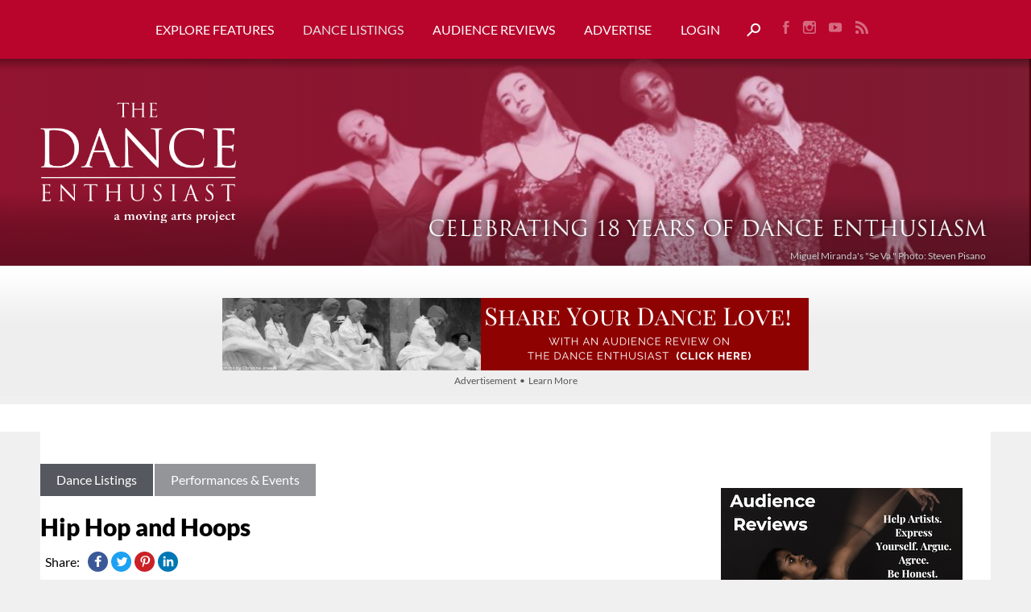

--- FILE ---
content_type: text/html; charset=UTF-8
request_url: https://www.dance-enthusiast.com/dance-listings/events/view/Hip-Hop-and-Hoops-2013-11-08_09/
body_size: 14427
content:
<!DOCTYPE HTML>
<html lang="en">
<head>
<meta http-equiv="Content-Type" content="text/html; charset=utf-8" />
<title lang="en">Hip Hop and Hoops | The Dance Enthusiast</title>
<meta name="description" content="The Chen Dance Center presents
HIP HOP & HOOPS: AN INDIGENOUS EXPERIENCE
led by Native American artist Frank Waln

Friday & Saturday, November 8 & 9 at 7:30&hellip;" />
<meta name="keywords" content="Dance, Dance Performance, Dance Events, Lectures, Panels Readings, Modern Dance, Contemporary Dance, Ballet" />
<meta name="viewport" content="width=device-width, initial-scale=1">
<meta name="robots" content="NOODP,noydir" />

<meta property="og:type" content="website" />
<meta property="og:url" content="http://www.dance-enthusiast.com/dance-listings/events/view/Hip-Hop-and-Hoops-2013-11-08_09" />
<meta property="og:title" content="Hip Hop and Hoops" />
<meta property="og:image" content="http://www.dance-enthusiast.com/images/features_large/frank-waln.jpg" />
<link rel="shortcut icon" href="/images/favicon/favicon.ico">
<link rel="icon" sizes="16x16 32x32 64x64" href="/favicon.ico">
<link rel="icon" type="image/png" sizes="196x196" href="/images/favicon/favicon-192.png">
<link rel="icon" type="image/png" sizes="160x160" href="/images/favicon/favicon-160.png">
<link rel="icon" type="image/png" sizes="96x96" href="/images/favicon/favicon-96.png">
<link rel="icon" type="image/png" sizes="64x64" href="/images/favicon/favicon-64.png">
<link rel="icon" type="image/png" sizes="32x32" href="/images/favicon/favicon-32.png">
<link rel="icon" type="image/png" sizes="16x16" href="/images/favicon/favicon-16.png">
<link rel="apple-touch-icon" href="/images/favicon/favicon-57.png">
<link rel="apple-touch-icon" sizes="114x114" href="/images/favicon/favicon-114.png">
<link rel="apple-touch-icon" sizes="72x72" href="/images/favicon/favicon-72.png">
<link rel="apple-touch-icon" sizes="144x144" href="/images/favicon/favicon-144.png">
<link rel="apple-touch-icon" sizes="60x60" href="/images/favicon/favicon-60.png">
<link rel="apple-touch-icon" sizes="120x120" href="/images/favicon/favicon-120.png">
<link rel="apple-touch-icon" sizes="76x76" href="/images/favicon/favicon-76.png">
<link rel="apple-touch-icon" sizes="152x152" href="/images/favicon/favicon-152.png">
<link rel="apple-touch-icon" sizes="180x180" href="/images/favicon/favicon-180.png">
<meta name="msapplication-TileColor" content="#FFFFFF">
<meta name="msapplication-TileImage" content="/images/favicon/favicon-144.png">
<meta name="msapplication-config" content="/images/favicon/browserconfig.xml">
<meta name="apple-mobile-web-app-capable" content="yes" />
<link href="/images/launch/apple_splash_2048_2732.png" sizes="2048x2732" rel="apple-touch-startup-image" />
<link href="/images/launch/apple_splash_2732_2048.png" sizes="2732x2048" rel="apple-touch-startup-image" />
<link href="/images/launch/apple_splash_1668_2224.png" sizes="1668x2224" rel="apple-touch-startup-image" />
<link href="/images/launch/apple_splash_2224_1668.png" sizes="2224x1668" rel="apple-touch-startup-image" />
<link href="/images/launch/apple_splash_1536_2048.png" sizes="1536x2048" rel="apple-touch-startup-image" />
<link href="/images/launch/apple_splash_2048_1536.png" sizes="2048x1536" rel="apple-touch-startup-image" />
<link href="/images/launch/apple_splash_1125_2436.png" sizes="1125x2436" rel="apple-touch-startup-image" />
<link href="/images/launch/apple_splash_2436_1125.png" sizes="2436x1125" rel="apple-touch-startup-image" />
<link href="/images/launch/apple_splash_1242_2208.png" sizes="1242x2208" rel="apple-touch-startup-image" />
<link href="/images/launch/apple_splash_2208_1242.png" sizes="2208x1242" rel="apple-touch-startup-image" />
<link href="/images/launch/apple_splash_750_1134.png" sizes="750x1334" rel="apple-touch-startup-image" />
<link href="/images/launch/apple_splash_1134_750.png" sizes="1134x750" rel="apple-touch-startup-image" />
<link href="/images/launch/apple_splash_640_1136.png" sizes="640x1136" rel="apple-touch-startup-image" />
<link href="/images/launch/apple_splash_1136_640.png" sizes="1136x640" rel="apple-touch-startup-image" />
<link rel="manifest" href="/manifest.webmanifest"><meta name="designer" content="Design Brooklyn - www.designbrooklyn.com" />
	<script nodefer>document.cookie="resolution="+Math.max(screen.width,screen.height)+"; path=/";</script>
<style type="text/css">.mshow{display:none;}@font-face{font-family:Lato;font-style:italic;font-weight:400;font-display:swap;src:url(/includes/fonts/lato-v13-latin-italic.eot);src:local('Lato Italic'),local('Lato-Italic'),url(/includes/fonts/lato-v13-latin-italic.eot?#iefix) format('embedded-opentype'),url(/includes/fonts/lato-v13-latin-italic.woff2) format('woff2'),url(/includes/fonts/lato-v13-latin-italic.woff) format('woff'),url(/includes/fonts/lato-v13-latin-italic.ttf) format('truetype'),url(/includes/fonts/lato-v13-latin-italic.svg#Lato) format('svg')}@font-face{font-family:Lato;font-style:normal;font-weight:400;font-display:swap;src:url(/includes/fonts/lato-v13-latin-regular.eot);src:local('Lato Regular'),local('Lato-Regular'),url(/includes/fonts/lato-v13-latin-regular.eot?#iefix) format('embedded-opentype'),url(/includes/fonts/lato-v13-latin-regular.woff2) format('woff2'),url(/includes/fonts/lato-v13-latin-regular.woff) format('woff'),url(/includes/fonts/lato-v13-latin-regular.ttf) format('truetype'),url(/includes/fonts/lato-v13-latin-regular.svg#Lato) format('svg')}@font-face{font-family:Lato;font-style:normal;font-weight:700;font-display:swap;src:url(/includes/fonts/lato-v13-latin-700.eot);src:local('Lato Bold'),local('Lato-Bold'),url(/includes/fonts/lato-v13-latin-700.eot?#iefix) format('embedded-opentype'),url(/includes/fonts/lato-v13-latin-700.woff2) format('woff2'),url(/includes/fonts/lato-v13-latin-700.woff) format('woff'),url(/includes/fonts/lato-v13-latin-700.ttf) format('truetype'),url(/includes/fonts/lato-v13-latin-700.svg#Lato) format('svg')}@font-face{font-family:Lato;font-style:normal;font-weight:900;font-display:swap;src:url(/includes/fonts/lato-v13-latin-900.eot);src:local('Lato Black'),local('Lato-Black'),url(/includes/fonts/lato-v13-latin-900.eot?#iefix) format('embedded-opentype'),url(/includes/fonts/lato-v13-latin-900.woff2) format('woff2'),url(/includes/fonts/lato-v13-latin-900.woff) format('woff'),url(/includes/fonts/lato-v13-latin-900.ttf) format('truetype'),url(/includes/fonts/lato-v13-latin-900.svg#Lato) format('svg')}@font-face{font-family:Lato;font-style:italic;font-weight:700;font-display:swap;src:url(/includes/fonts/lato-v13-latin-700italic.eot);src:local('Lato Bold Italic'),local('Lato-BoldItalic'),url(/includes/fonts/lato-v13-latin-700italic.eot?#iefix) format('embedded-opentype'),url(/includes/fonts/lato-v13-latin-700italic.woff2) format('woff2'),url(/includes/fonts/lato-v13-latin-700italic.woff) format('woff'),url(/includes/fonts/lato-v13-latin-700italic.ttf) format('truetype'),url(/includes/fonts/lato-v13-latin-700italic.svg#Lato) format('svg')}@font-face{font-family:Lato;font-style:italic;font-weight:900;font-display:swap;src:url(/includes/fonts/lato-v13-latin-900italic.eot);src:local('Lato Black Italic'),local('Lato-BlackItalic'),url(/includes/fonts/lato-v13-latin-900italic.eot?#iefix) format('embedded-opentype'),url(/includes/fonts/lato-v13-latin-900italic.woff2) format('woff2'),url(/includes/fonts/lato-v13-latin-900italic.woff) format('woff'),url(/includes/fonts/lato-v13-latin-900italic.ttf) format('truetype'),url(/includes/fonts/lato-v13-latin-900italic.svg#Lato) format('svg')}#main_content img,.col_001 img{max-width:100%!important;height:auto!important}.visiscroll.col_001 h3,.visiscroll.col_001 p{max-width:300px;margin-right:auto;margin-left:auto}html{margin:0;padding:0;height:100%;border:none}body{background-color:#f0f0f0;margin:0;padding:0;min-height:100%;font:18px/26px Lato,Arial,Verdana,Helvetica,sans-serif;font-weight:400;color:#000}h1{margin:0 0 10px;padding:0;font-size:30px;line-height:38px;line-height:normal;font-weight:900}h2{margin:10px 0 5px;padding:0;font-size:24px;line-height:32px;line-height:normal;font-weight:900}h3{margin:0 0 5px;padding:0;font-size:18px;line-height:26px;line-height:normal;font-weight:900;color:#4a4d4f}p{margin:0 0 16px;padding:0}ul{padding-left:30px;margin:10px 0}a,a:link{overflow-wrap:break-word;word-wrap:break-word;-ms-word-break:break-all;word-break:break-word;-ms-hyphens:auto;-moz-hyphens:auto;-webkit-hyphens:auto;hyphens:auto}img{border-style:none;max-width:100%;height:auto}#header{padding-top:20px;position:relative;z-index:100;height:auto;margin:0;padding:0}#header_content{position:relative;z-index:100;height:auto;margin:0 auto;padding:0;text-align:center}#logo{float:left;padding:24px 0;position:relative;z-index:99}#logo img{display:block;margin:0 auto;vertical-align:top}#navigation{height:44px}#navigation_inner{height:44px;position:relative}#header_content .social_links{float:right}.page_banner{width:100%;margin:0;position:relative}.page_banner img{width:100%;vertical-align:top}.page_banner .overlay1{position:absolute;z-index:3;top:0;left:0;width:100%;height:100%;background:-moz-linear-gradient(top,rgba(0,0,0,.3) 0,rgba(0,0,0,0) 5%,rgba(0,0,0,0) 65%,rgba(0,0,0,.2) 80%,rgba(0,0,0,.3) 100%);background:-webkit-linear-gradient(top,rgba(0,0,0,.3) 0,rgba(0,0,0,0) 5%,rgba(0,0,0,0) 65%,rgba(0,0,0,.2) 80%,rgba(0,0,0,.3) 100%);background:linear-gradient(to bottom,rgba(0,0,0,.3) 0,rgba(0,0,0,0) 5%,rgba(0,0,0,0) 65%,rgba(0,0,0,.2) 80%,rgba(0,0,0,.3) 100%)}.page_banner .overlay2{position:absolute;z-index:2;top:0;left:0;width:100%;height:100%;-moz-opacity:.6;-khtml-opacity:.6;opacity:.6}.page_banner .logo{position:absolute;z-index:4;top:0;left:50px;width:30%;height:100%;max-width:270px;background:url(/images/the-dance-enthusiast-maps-logo-tall-banner.png) left center no-repeat;background-size:90%}.page_banner .tagline{position:absolute;z-index:4;bottom:30px;right:50px;width:55%;height:45px;background:url(/images/celebrating-13-years-horizontal.png) right bottom no-repeat;background-size:contain}.page_banner .tagline.has_img{background:0 0;display:flex;justify-content:end;align-items:flex-end}.page_banner .tagline img{max-width:100%;max-height:100%;width:auto!important;margin:0}.page_banner .pgcredit{position:absolute;z-index:4;bottom:5px;right:56px;width:calc(100% - 110px);height:auto;font-size:12px;line-height:14px;color:#ccc;text-shadow:2px 2px 5px rgba(0,0,0,.5);text-align:right}.social_links{margin:18px 0 0 20px}.social_links a{display:inline-block;padding:5px 8px;-moz-opacity:.5;-khtml-opacity:.5;opacity:.5}#search_trigger_link{padding:0}#search_trigger{margin-left:15px;vertical-align:text-bottom}#search_row{background:#eee;color:#000;padding:0}#search_field,#search_form{margin-bottom:0}#search_field{display:block;padding:15px 0;border:0;background:0 0;max-width:none;width:100%;color:#000;font-size:20px;line-height:30px}#search_form ::-webkit-input-placeholder{color:#000}#search_form :-moz-placeholder{color:#000}#search_form ::-moz-placeholder{color:#000}#search_form :-ms-input-placeholder{color:#000}#sfimoy_row{background:url(/images/sfimoy_background.jpg) top center repeat-x #eee;margin:0 0 10px;padding:40px 0 0;max-width:100%;height:auto}#sfimoy_row_inner{position:relative;margin:0 auto;text-align:center;width:auto;padding:0 10px}#sfimoy_row_inner #sfimoy_header img{max-width:728px!important;width:100%;vertical-align:top}.sfimoy_block{max-width:100%;position:relative}.sfimoy_block_inner{position:relative;z-index:999}.sfimoy_block_inner>:first-child{padding-top:30px}.sfimoy_block_inner>a{display:inline-block}.sfd_abg{position:relative}.sfd_abg.r{margin:0 auto}.abg_r{max-width:500px;margin:0 auto}#sfimoy_header{max-height:auto;max-width:100%;overflow:hidden;position:relative;left:auto;margin:0 auto;display:inline-block}#main_content{width:auto;margin:30px auto;padding:0 50px}#main_content,.main{max-width:1800px}#main_content.has_listings_article{margin-top:0;width:100%!important;padding:0}#main_content.has_listings_article .article_outer{padding:40px 0 30px;width:100%;background:#fff}.main{width:auto;padding:0 50px}#content{position:relative;margin:0 auto;padding:0;vertical-align:top;z-index:10;min-height:100%;height:auto!important;margin-bottom:-64px}.lesspadding{padding:15px}#footer a,#footer a:visited{color:#fff;font-size:14px}.white_bg{background:#fff}#joml_form{position:fixed;z-index:99999;bottom:0;left:12%;right:12%;background:#f3f3f3;padding:4%;border:2px solid #ddd;max-height:92%;overflow-y:auto}#joml_form .close{float:right;margin:-2% -2% 0 0}.nav,.nav ul{list-style:none;margin:0;padding:0}.nav{z-index:100;position:relative;margin:0 auto;width:auto;display:inline-block}.nav li{display:inline-block;margin:0;padding:0;position:relative}.nav>li>a,.nav>li>a:link,.nav>li>a:visited{text-transform:uppercase}.nav li a,.nav li a:link,.nav li a:visited{color:#fff;font-size:16px;font-weight:400;letter-spacing:0;line-height:16px;display:inline-block;padding:28px 18px;margin:0;text-decoration:none}.nav li a.here,.nav li a.here:link{color:#e4e4e4}#nav-one{white-space:nowrap;float:left}#nav-one>li:first-child{margin-left:0}#nav-one>li:first-child>a{padding-left:0}#nav-one>li:last-child{margin-right:10px}.nav ul{list-style:none;margin:0;position:absolute;display:none;background:url(/images/white90.png);background:rgba(255,255,255,.9);-moz-box-shadow:0 5px 5px rgba(0,0,0,.25);-webkit-box-shadow:0 5px 5px rgba(0,0,0,.25);box-shadow:0 5px 5px rgba(0,0,0,.25);padding:0;width:auto;text-align:left;z-index:999}#nav-one li ul li{border:0;display:block;float:none;width:auto;background:0 0}.nav_subtitle{display:block;font-size:13px;line-height:16px;font-style:italic;font-weight:400;margin:5px 0 0}.right{float:right}.none,a.none,a.none:link,a.none:visited{outline:0;border:none;text-decoration:none}.aligncenter{text-align:center}.alignmiddle{vertical-align:middle}.none,a.none,a.none:link{text-decoration:none;border:none}.nomargin{margin:0}.clear{height:0;line-height:0;margin:0;padding:0;clear:both}.spacer20{height:20px;line-height:20px;margin:0;padding:0;clear:both}.small,.small a{font-size:12px;color:#555}.light,.light a,.light a:link,.light.small{color:#555}.button,a.button,a.button:link{padding:9px;text-decoration:none;display:inline-block}.button.block,a.button.block,a.button.block:link{display:block;padding:9px 0;text-align:center}.col_001,.col_110{display:inline-block;vertical-align:top}.col_001{width:31.4%;margin:0 0 0 -4px;float:right}.col_110{width:65.7%;margin:0 2.9% 0 0}.col_00001{width:18.4%;margin-right:0;padding-right:0;float:right}.col_11110{width:79.6%;margin-right:0;float:left}#main_content img,.col_001 img,.col_110 img{max-width:100%!important;height:auto!important}.col_001,.col_110{vertical-align:top}p.breadcrumb{margin-bottom:20px}p.breadcrumb a,p.breadcrumb a:link,p.breadcrumb a:visited{display:inline-block;padding:12px 20px;background:#55585e;color:#fff;font-size:16px;line-height:16px;text-decoration:none;margin:0 2px 0 0}p.breadcrumb a:last-child{background:#939599}.breadcrumb_separator{display:none}h2,h3{margin-top:0}input[type=text]{width:calc(100% - 22px);padding:10px;border:1px solid #ddd;font-size:16px;line-height:22px;position:relative;z-index:2;background:#fff;box-sizing:content-box}#mini_cart_tooltip{display:none;position:absolute;z-index:2000;top:50px;right:0;background:#fff;padding:10px 15px 0;border:1px solid #eee;-moz-box-shadow:1px 1px 4px rgba(0,0,0,.3);-webkit-box-shadow:1px 1px 4px rgba(0,0,0,.3);box-shadow:1px 1px 4px rgba(0,0,0,.3)}#minicart_link{border:none;background:url(/images/shopping-cart-icon.png) center center no-repeat;font-size:10px;color:#fff;margin-left:18px}.shopping_cart_count{display:inline-block;padding:3px 0 0}#dance-listings .visiscroll{max-width:100%;width:100%}.callout_holder{text-align:center;margin:0 auto}.callout_holder .lesspadding{padding:22px 18px 12px}.article{max-width:1240px;margin:0 auto;width:auto!important}.article img{max-width:100%}.article img{height:auto}.article_right_col_spacer{height:36px;line-height:36px;padding:0;margin:0}.feature_image{margin-bottom:10px;max-width:100%}.author_info_outer{margin-bottom:15px}.author_info{width:auto;display:block;padding:15px;border:1px solid #ddd;font-size:15px;line-height:19px;white-space:normal}.author_info p{margin-bottom:0}.author_info h3{margin:15px 0 8px}.author_info h3:first-child{margin-top:0}.share_links{margin-bottom:30px}.share_links .share_links_label{font-size:16px;display:inline-block;margin:3px 6px 0;position:relative;vertical-align:top}.share_links .share_link{display:inline-block;width:25px;height:25px;text-align:center;margin:3px 2px}.share_links .share_icon_outer{position:relative;display:inline-block;padding:0;margin:0 2px;top:0}.share_links .share_icon_bg{-webkit-border-radius:50%;-moz-border-radius:50%;border-radius:50%;display:inline-block;width:20px;height:20px;padding:2.5px}.share_links .share_icon{display:inline-block;vertical-align:top}.visiscroll.col_001{width:auto;max-width:100%}@media screen and (max-width:1900px){#main_content,.main{max-width:calc(100% - 100px)}}@media screen and (max-width:1350px){#logo{float:none;padding-bottom:15px}#nav-one{float:none;width:auto;display:inline-block!important}#header_content .social_links{float:none;display:inline-block}#navigation,#navigation_inner{height:auto}}@media screen and (max-width:980px){#logo{padding-bottom:0}#nav-one{float:none;width:auto;display:block!important}#header_content .social_links{float:none;display:block;margin:0;padding:0 0 15px}.nav li a,.nav li a:link,.nav li a:visited{padding:22px 18px 16px}}@media screen and (max-width:900px){#main_content,.main{max-width:none}}@media screen and (min-width:718px) and (max-width:1024px){#sfimoy_header{display:block;margin-top:10px}#sfimoy_row{padding-top:0}}.mshow{display:none}@media screen and (max-width:717px){.mshow{display:block}.mhide{display:none}h2{font-size:22px}.page_banner{overflow:hidden}.page_banner img.banner_bg{margin-left:-25%;width:150%;max-width:none}.page_banner .tagline img{margin:0}.page_banner .logo{display:none}.page_banner .tagline{left:20px;right:20px;bottom:40px;width:calc(100% - 40px);background-position:center bottom;background-size:100%}.page_banner .pgcredit{right:27px}#header,#header_content,#navigation,#navigation_inner{height:auto}#header_content{background-image:none}#logo{max-width:70%;width:350px;padding:6px 0;position:relative;margin:0 auto;background:0 0;text-align:center}#search_trigger{margin:10px 0 5px}.nav{margin-left:0;margin-bottom:5px;display:block}.nav li{display:block;float:none;padding:0;border-top:1px solid #e4e4e4}.nav>li>a,.nav>li>a:link,.nav>li>a:visited{font-size:18px;font-weight:700;letter-spacing:.02em;display:inline-block;width:100%;margin:0;border:none}.nav li a,.nav li a:link,.nav li a:visited{font-size:16px!important;line-height:16px!important;font-weight:400;letter-spacing:.02em;display:inline-block;width:100%;margin:0;color:#fff;background:0 0;border-top:1px solid rgba(255,255,255,.2);padding:8px 0;margin:0 0 10px}.nav ul{position:relative;background:0 0;box-shadow:none;-moz-box-shadow:none;-webkit-box-shadow:none;left:0}#nav-one>li>a{padding:12px 0 0}#navigation{display:none;height:auto}#navigation_mobile{position:absolute;top:0;left:0;display:block!important;height:65px;margin:0;padding:0;width:15%;text-align:left}#navigation_mobile img{padding:0 10px 10px;margin:30px auto 0;width:25px}#nav-one>li:first-child{border-top:1px solid #e4e4e4;margin:0;padding:0 10px}#nav-one li{margin:0;padding:0 10px}#nav-one li ul{margin:10px 0}#nav-one li ul a,#nav-one li ul a:link{display:block;width:auto}#nav-one li ul li{padding:0;margin:0}.nav_subtitle{text-align:center;font-size:13px;line-height:18px}#sfimoy_header{display:block}#sfimoy_row{padding-top:0;margin-bottom:0}#sfimoy_row_inner #sfimoy_header img{margin:20px 0 10px}.callout_holder{margin:10px}#search_field{background-position:60px center}#main_content{max-width:100%;width:auto;margin-top:20px;padding:0 20px}.col_001{display:block;float:none;margin-right:0;width:100%;clear:both}.col_110{width:100%;margin-right:0}#content{margin-bottom:0}#nav-one>li>a#minicart_link{margin:12px 0 0;padding:0}.shopping_cart_count{font-size:10px;margin-top:3px}#mini_cart_tooltip{width:100%}.col_00001,.col_001,.col_110{float:none;display:block;width:auto;margin-right:auto;margin-left:auto;border-right:none;max-width:none}.col_001.right .visiscroll{width:auto!important}.article .col_001.right{display:none}.article{width:94%!important}}</style>
<script type="text/javascript" src="/includes/scripts_1743011251.min.js" onload="_jqqload(this.src);" defer></script>
<script type="text/javascript" nodefer>
var _jqq=[];
var _jqqreqjs=["/includes/scripts_1743011251.min.js"];
var _jqqreqcss=["/includes/styles_1681415688.min.css"];
var _jqqreadyjs=[""];
var _jqqreadycss=[];
var _jqqonloadjs=["/includes/scripts_b_1743011251.min.js"];
var _jqqcssloading=false;
var $ = function(fn) { _jqq.push(fn); };
function _jqqload(src){for(i in _jqqreqjs)if(src.search(_jqqreqjs[i])!=-1){_jqqreadyjs.push(_jqqreqjs[i]);_jqqreqjs.splice(i,1)};for(i in _jqqreqcss)if(src.search(_jqqreqcss[i])!=-1)_jqqreadycss.push(_jqqreqcss[i]);if(_jqqreqjs.length==0&&_jqqcssloading==false){_jqqcssloading=true;for(i in _jqqreqcss)_jqqloadCSSB(_jqqreqcss[i]);$(window).load(function(){_jqqloadImages()})};if(_jqqreqjs.length==0&&_jqqreqcss.length<=_jqqreadycss.length)_jqqini()}
function _jqqini(){$.each(_jqq,function(i,fn){if(_jqqIsFunction(fn))fn();_jqq[i]=function(){}})}
function _jqqloadCSS(url,callback){var link=document.createElement('link');link.type='text/css';link.rel='stylesheet';link.href=url;document.getElementsByTagName('head')[0].appendChild(link);var img=document.createElement('img');img.onerror=function(){_jqqload(url)};img.src=url}
function _jqqloadCSSB(url,callback){$.get(url,function(response){$("head").append('<style type="text/css">'+response+'</style>');_jqqload(url)})}
function _jqqIsFunction(functionToCheck){var getType={};return functionToCheck&&getType.toString.call(functionToCheck)==='[object Function]'}
function _jqqloadImages(){$("img[data-src]").each(function(ind,el){$(el).attr("src",$(el).attr("data-src"))})}
</script>
<link rel="preload" href="/includes/fonts/lato-v13-latin-regular.woff2" as="font" type="font/woff2" crossorigin />
<link rel="preload" href="/includes/fonts/lato-v13-latin-900.woff2" as="font" type="font/woff2" crossorigin />
	<style type="text/css">
	#header, header { background-color:#b9052c; }
	a, a:link, a:visited, a.active { color:#b9052c; }
	.highlight_text { color:#fff; }
	.highlight_bg { background-color:#b9052c; color:#fff; }
	.highlight_bg a, .highlight_bg a:link, .highlight_bg a:visited, .highlight_bg a:active { color:#fff; }
	.highlight_fg { color:#b9052c; }
	.highlight_border { border-color:#b9052c; }
	.header_bg { background-color:#b9052c; }
	.header_bg .button, .header_bg a.button, .header_bg a.button:link { color:#b9052c; }
	#pagination_slider #handle_page-slider { border-top-color:#b9052c; }
	.button, a.button, a.button:link, input[type=submit], .qq-upload-button { background-color:#b9052c; color:#fff; border:none; }
    .button.outline, a.button.outline, a.button.outline:link { background-color:#b9052c; color:#fff; border:2px solid #b9052c; }
    .button.outline:hover, a.button.outline:hover, a.button.outline:link:hover { background-color:#fff; border:2px solid #b9052c; color:#b9052c; }
    .button.white, a.button.white, a.button.white:link { color:#b9052c; }
    .button.white:hover, a.button.white:hover, a.button.white:link:hover { color:#fff; background:#b9052c; }
    .button.white.inactive:hover, a.button.white.inactive:hover, a.button.white.inactive:link:hover { color:#b9052c; }
	#sfimoy_row .button, #sfimoy_row a.button, #sfimoy_row a.button:link, input[type=submit] { background-color:#b9052c !important; }
	#sfimoy_row .button:hover, #sfimoy_row a.button:hover, input[type=submit]:hover { background-color:#b9052c !important; opacity:0.8 }
	.ui-widget-header { background:#b9052c !important; border-color:#b9052c !important; }
	.searchFilterArrow { border-top: 6px solid #b9052c !important; }
	#pre_footer a.button:link, #pre_footer a.button:visited { color:#b9052c; } 
    .page_banner .overlay2 {
        background: -moz-linear-gradient(left, rgba(185,5,44,0.6) 0%, rgba(185,5,44,0.5) 20%, rgba(185,5,44,0.05) 100%);
        background: -webkit-linear-gradient(left, rgba(185,5,44,0.6) 0%,rgba(185,5,44,0.5) 20%,rgba(185,5,44,0.05) 100%);
        background: linear-gradient(to right, rgba(185,5,44,0.6) 0%,rgba(185,5,44,0.5) 20%,rgba(185,5,44,0.05) 100%);
        filter: progid:DXImageTransform.Microsoft.gradient( startColorstr='#b9052c', endColorstr='#b9052c',GradientType=1 );
    }
	</style><script type="text/javascript">
var base_url = 'https://www.dance-enthusiast.com/';
$(function() { 
	setActions();
});
window.addEventListener('load', function() {
	onload();
});
window.dataLayer = window.dataLayer || [];
function gtag(){dataLayer.push(arguments);}
</script>
</head>
<body id="dance-listings">
<a name="top"></a>
<div id="content">
    <div id="header">
        <div id="header_content" class="main">
        	<div id="logo" class="mshow">
            	<a href="/" class="none"><img src="/images/the-dance-enthusiast-logo-maps-wide.png" border="0" alt="The Dance Enthusiast" width="501" height="94" class="notlazy"></a>
            </div>
            <div id="navigation_placeholder" style="display:none;"></div>
	        <div id="navigation_mobile" style="display:none;"><img src="/images/icon-mobile-nav.png" class="mobile_nav_button" width="35" height="24" alt="Menu"></div>
            <div id="navigation">
                <nav id="navigation_inner" role="navigation" aria-label="Main">
	                <ul id="nav-one" class="nav navbar"><li><a href="/features" >Explore Features</a><ul><li><a href="/features/all" >All Features</a></li><li><a href="/features/barefootnotes" >Barefootnotes <span class="nav_subtitle">Opinions and Observations </span></a></li><li><a href="/features/covid-19-relief" >COVID-19 Relief</a></li><li><a href="/features/dance-news" >Dance News</a></li><li><a href="/features/day-in-the-life" >Day in the Life</a></li><li><a href="/features/impressions-reviews" >Impressions (Reviews)</a></li><li><a href="/features/letters-to-the-editor" >Letters to the Editor <span class="nav_subtitle">Audience Thoughts and Opinions </span></a></li><li><a href="/features/moving-people" >Moving People</a></li><li><a href="/features/moving-visions" >Moving Visions</a></li><li><a href="/features/postcards" >Postcards</a></li><li><a href="/features/your-dance-up-close" >Your Dance Up Close <span class="nav_subtitle">Formerly Social Distance Video Series</span></a></li><li><a href="/features/the-dance-enthusiast-asks" >The Dance Enthusiast Asks</a></li><li><a href="/features/a-to-z-20-questions" >A to Z: 20 Questions</a></li><li><a href="/features/contests" >Contests</a></li><li><a href="/features/video" >Video</a></li><li><a href="/get-involved/enthusiastic-events" >LIVE Enthusiastic Events!</a></li></ul></li><li><a href="/dance-listings"  class="here" >Dance Listings</a><ul><li><a href="/dance-listings/events" >Performances & Events</a></li><li><a href="/dance-listings/classes" >Classes & Workshops</a></li><li><a href="/dance-listings/auditions" >Jobs,Internships,Auditions,Grant</a></li><li><a href="/dance-listings/space-rental" >Space Rental</a></li><li><a href="/dance-listings/galas" >Galas</a></li></ul></li><li><a href="/get-involved/reviews" >Audience Reviews</a><ul><li><a href="/get-involved/all-reviews" >All Audience Reviews</a></li><li><a href="/get-involved/reviews/why-audience-reviews" >Why Audience Reviews?</a></li><li><a href="/get-involved/reviews/why-audience-reviews/for-audiences"  style="margin-left:15px;">Audience Reviews for Audiences</a></li><li><a href="/get-involved/reviews/why-audience-reviews/for-artists"  style="margin-left:15px;">Audience Reviews for Artists</a></li><li><a href="/get-involved/reviews/why-audience-reviews/for-presenters"  style="margin-left:15px;">Audience Reviews for Presenters</a></li></ul></li><li><a href="/get-involved/advertise" >Advertise</a></li><li id="login_status"><a href="/members/">Login</a></li><li><a href="javascript:void(0);" tabindex="0" role="button" id="search_trigger_link" aria-label="Search"><img src="/images/icon-search-white.png" alt="Search" width="17" height="17" id="search_trigger" /></a></li><li style="display:none;" ><a id="minicart_link" href="/store/view_cart/" class="shopping_cart_icon"><span class="shopping_cart_count">0</span></a></li></ul><div class="social_links"><a href="https://www.facebook.com/pages/New-York-NY/DancEnthusiast/257847442230" target="_blank" rel="noreferrer"><img src="/images/icon-facebook-white.png" alt="Find us on Facebook" border="0" width="8" height="18" /></a><a href="https://instagram.com/dancenthusiast" target="_blank" rel="noreferrer"><img src="/images/icon-instagram-white.png" alt="Follow us on Instagram" border="0" width="17" height="18" /></a><a href="https://www.youtube.com/user/DancEnthusiast" target="_blank" rel="noreferrer"><img src="/images/icon-youtube-white.png" alt="Watch us on youTube" border="0" width="17" height="18" /></a><a href="/features/rss" target="_blank"><img src="/images/icon-rss-white.png" alt="RSS" border="0" width="17" height="18" /></a></div>                </nav>
            </div>
			<div class="clear"></div>
        </div>
    </div>
    <div id="search_row" style="display:none;">
    	<div class="main">
	    	<form action="https://www.google.com:443/cse/publicurl" method="get" id="search_form" target="_blank" role="search"><input type="hidden" name="cx" value="006996148512911539807:mbgchpnabgk" /><input type="text" name="q" id="search_field" value="" placeholder="Search" aria-label="search text"></form>
		</div>
	</div>
	
		<div class="page_banner" role="banner">
			<div class="overlay1"></div><div class="overlay2"></div><a href="/" class="none" aria-label="Home"><div class="logo mhide"></div></a><div class="tagline has_img"><img src="/images/celebrating-18-years-horizontal.png" alt="Celebrating 18 Years of Dance Enthusiasm" class="png notlazy" width="896" height="43" /></div><div class="pgcredit">Miguel Miranda's "Se Va." Photo: Steven Pisano</div>
			<img src="/images/page_banner/13.jpeg" alt="Miguel Miranda's 'Se Va.' Photo: Steven Pisano" class="notlazy banner_bg" width="1500" height="300" />
		</div>
    <div id="sfimoy_row">
        <div id="sfimoy_row_inner">
            <div id="sfimoy_header"><a href="/sfimoy/d08248d122f4/top/1/" target="_blank"><img src="/user_files/507/Dance_enthusiast_Audience_Review_Long_ad_1.png" border="0" alt="Bomba Dancer" width="728" height="90" class=" notlazy " /></a><p class="aligncenter small light nomargin"><a href="/get-involved/advertise" class="none">Advertisement &nbsp;&bull;&nbsp; Learn More</a></p></div>
        </div>
        <div class="clear"></div>
    </div><div class="callout_holder"><div class="lesspadding white_bg sfimoy"><div class="clear"></div></div></div><div id="main_content" class=" has_listings_article">
<div class="article_outer">
	<div class="article">
		<div class="col_001 right">
            <div class="aligncenter sfimoyRTop">
        <div class="sfimoy_block_inner"><a href="/sfimoy/9bb95faa4769/right/2/" target="_blank"><img src="[data-uri]" data-src="/user_files/507/33.png" data-srcset="/user_files/507/33.png" class=" lazy fadein lazy-placeholder"  border="0" alt="a young black girl with arms extended while dancing around her words saying support dance encouraging Audience Reviews " width="300" height="250" /></a><p class="aligncenter small light nomargin"><a href="/get-involved/advertise" class="none">Advertisement &nbsp;&bull;&nbsp; Learn More</a></p></div>
		<div class="sfimoy_block_inner">
			<div class="sfd_abg r aligncenter">
				<ins class="adsbygoogle abg_r"
					 style="display:block;height:300px;"
					 data-ad-client="ca-pub-8071413990444609"
					 data-ad-slot="5702239894"
					 data-ad-format="auto"
					 data-full-width-responsive="true"></ins>
				<script>
					 (adsbygoogle = window.adsbygoogle || []).push({});
				</script>
			</div>
		</div></div>
            <div class="article_right_col_spacer"></div>
				<p><a href="/members/add/events/" class="button block outline">+ Add An Event</a></p>
				<div class="spacer20"></div><div class="visiscroll col_001 aligncenter alignmiddle sfimoy_blocks sfimoy_blocks_load" rel="right_dyn">
				<div class="sfimoy_block">
					<div class="sfimoy_block_inner">
						
		<div class="sfimoy_block_inner">
			<div class="sfd_abg r aligncenter">
				<ins class="adsbygoogle abg_r"
					 style="display:block;height:300px;"
					 data-ad-client="ca-pub-8071413990444609"
					 data-ad-slot="5702239894"
					 data-ad-format="auto"
					 data-full-width-responsive="true"></ins>
				<script>
					 (adsbygoogle = window.adsbygoogle || []).push({});
				</script>
			</div>
		</div>
						<div class="sfimoy_block_inner"><h3>Contribute</h3>

<p>Your support helps us cover dance in New York City and beyond! <a href="/get-involved/donate">Donate now</a>.</p>
<gdiv></gdiv><gdiv></gdiv><gdiv></gdiv></div>
					</div>
				</div>
			</div>
		</div>
		<div class="col_110 sfd_content sfd_content_load" rel="banner_dyn">
				<p class="breadcrumb"><a href="/dance-listings/">Dance Listings</a><span class="breadcrumb_separator"> &gt; </span><a href="/dance-listings/events/">Performances & Events</a>
				</p>
			<h1>Hip Hop and Hoops</h1><div class="share_links "><span class="share_links_label">Share: </span><a href="https://www.facebook.com/sharer.php?u=https%3A%2F%2Fwww.dance-enthusiast.com%2Fdance-listings%2Fevents%2Fview%2FHip-Hop-and-Hoops-2013-11-08_09%2F&quote=&hashtag=&display=popup" class="share_link"><span class="share_icon_outer"><span class="share_icon_bg" style="background-color:rgb(59,89,152);"><svg xmlns="http://www.w3.org/2000/svg" xmlns:xlink="http://www.w3.org/1999/xlink" viewBox="0 0 32 32" version="1.1" role="img" aria-labelledby="at-svg-facebook-1" class="share_icon facebook" style="fill: rgb(255, 255, 255); width: 20px; height: 20px;"><title id="at-svg-facebook-1">Facebook</title><g><path d="M22 5.16c-.406-.054-1.806-.16-3.43-.16-3.4 0-5.733 1.825-5.733 5.17v2.882H9v3.913h3.837V27h4.604V16.965h3.823l.587-3.913h-4.41v-2.5c0-1.123.347-1.903 2.198-1.903H22V5.16z" fill-rule="evenodd"></path></g></svg></span></span></a><a href="https://twitter.com/intent/tweet?url=https%3A%2F%2Fwww.dance-enthusiast.com%2Fdance-listings%2Fevents%2Fview%2FHip-Hop-and-Hoops-2013-11-08_09%2F&text=&hashtags=" class="share_link"><span class="share_icon_outer"><span class="share_icon_bg" style="background-color:rgb(29, 161, 242)"><svg xmlns="http://www.w3.org/2000/svg" xmlns:xlink="http://www.w3.org/1999/xlink" viewBox="0 0 32 32" version="1.1" role="img" aria-labelledby="at-svg-twitter-2" class="share_icon twitter" style="fill: rgb(255, 255, 255); width: 20px; height: 20px;"><title id="at-svg-twitter-2">Twitter</title><g><path d="M27.996 10.116c-.81.36-1.68.602-2.592.71a4.526 4.526 0 0 0 1.984-2.496 9.037 9.037 0 0 1-2.866 1.095 4.513 4.513 0 0 0-7.69 4.116 12.81 12.81 0 0 1-9.3-4.715 4.49 4.49 0 0 0-.612 2.27 4.51 4.51 0 0 0 2.008 3.755 4.495 4.495 0 0 1-2.044-.564v.057a4.515 4.515 0 0 0 3.62 4.425 4.52 4.52 0 0 1-2.04.077 4.517 4.517 0 0 0 4.217 3.134 9.055 9.055 0 0 1-5.604 1.93A9.18 9.18 0 0 1 6 23.85a12.773 12.773 0 0 0 6.918 2.027c8.3 0 12.84-6.876 12.84-12.84 0-.195-.005-.39-.014-.583a9.172 9.172 0 0 0 2.252-2.336" fill-rule="evenodd"></path></g></svg></span></span></a><a href="https://www.pinterest.com/pin/create/button/?url=https%3A%2F%2Fwww.dance-enthusiast.com%2Fdance-listings%2Fevents%2Fview%2FHip-Hop-and-Hoops-2013-11-08_09%2F&description=&media=" class="share_link"><span class="share_icon_outer"><span class="share_icon_bg" style="background-color:rgb(203, 32, 39)"><svg xmlns="http://www.w3.org/2000/svg" xmlns:xlink="http://www.w3.org/1999/xlink" viewBox="0 0 32 32" version="1.1" role="img" aria-labelledby="at-svg-pinterest_share-3" class="share_icon pinterest" style="fill: rgb(255, 255, 255); width: 20px; height: 20px;"><title id="at-svg-pinterest_share-3">Pinterest</title><g><path d="M7 13.252c0 1.81.772 4.45 2.895 5.045.074.014.178.04.252.04.49 0 .772-1.27.772-1.63 0-.428-1.174-1.34-1.174-3.123 0-3.705 3.028-6.33 6.947-6.33 3.37 0 5.863 1.782 5.863 5.058 0 2.446-1.054 7.035-4.468 7.035-1.232 0-2.286-.83-2.286-2.018 0-1.742 1.307-3.43 1.307-5.225 0-1.092-.67-1.977-1.916-1.977-1.692 0-2.732 1.77-2.732 3.165 0 .774.104 1.63.476 2.336-.683 2.736-2.08 6.814-2.08 9.633 0 .87.135 1.728.224 2.6l.134.137.207-.07c2.494-3.178 2.405-3.8 3.533-7.96.61 1.077 2.182 1.658 3.43 1.658 5.254 0 7.614-4.77 7.614-9.067C26 7.987 21.755 5 17.094 5 12.017 5 7 8.15 7 13.252z" fill-rule="evenodd"></path></g></svg></span></span></a><a href="https://www.linkedin.com/shareArticle?url=https%3A%2F%2Fwww.dance-enthusiast.com%2Fdance-listings%2Fevents%2Fview%2FHip-Hop-and-Hoops-2013-11-08_09%2F&title=&summary=&source=The+Dance+Enthusiast&mini=true" class="share_link"><span class="share_icon_outer"><span class="share_icon_bg" style="background-color:rgb(0, 119, 181)"><svg xmlns="http://www.w3.org/2000/svg" xmlns:xlink="http://www.w3.org/1999/xlink" viewBox="0 0 32 32" version="1.1" role="img" aria-labelledby="at-svg-linkedin-4" class="share_icon linkedin" style="fill: rgb(255, 255, 255); width: 20px; height: 20px;"><title id="at-svg-linkedin-4">LinkedIn</title><g><path d="M26 25.963h-4.185v-6.55c0-1.56-.027-3.57-2.175-3.57-2.18 0-2.51 1.7-2.51 3.46v6.66h-4.182V12.495h4.012v1.84h.058c.558-1.058 1.924-2.174 3.96-2.174 4.24 0 5.022 2.79 5.022 6.417v7.386zM8.23 10.655a2.426 2.426 0 0 1 0-4.855 2.427 2.427 0 0 1 0 4.855zm-2.098 1.84h4.19v13.468h-4.19V12.495z" fill-rule="evenodd"></path></g></svg></span></span></a></div><div class="feature_image"><img src="/images/features_large/frank-waln.jpg" border="0" alt="Hip Hop and Hoops" width="840" class="notlazy" /></div>
				<div class="author_info_outer">
					<div class="author_info"><h3>Company:</h3>
					<p><b>Chen Dance Center</b></p>
					<h3>Location:</h3>
					<p>Chen Dance Center, 70 Mulberry Street (corner of Mulberry & Bayard)</p>
						<h3>Dates:</h3>
						<p>Friday, November 8, 2013 - 7:30pm<br />Saturday, November 9, 2013 - 7:30pm</p>
					<h3>Tickets:</h3>
					<p><a href="http://Tickets: $12; $10 for students & seniors" target="_blank">Tickets: $12; $10 for students & seniors</a></p>
						<div class="clear"></div>
					</div>
				</div><p><b>Company:</b><br>Chen Dance Center</p><p><strong>The Chen Dance Center presents<br />
HIP HOP & HOOPS: AN INDIGENOUS EXPERIENCE<br />
led by Native American artist Frank Waln<br />
<br />
Friday & Saturday, November 8 & 9 at 7:30 PM<br />
Chen Dance Center, 70 Mulberry Street (corner of Mulberry & Bayard)<br />
Tickets: $12; $10 for students & seniors<br />
Reservations: 212.349.0126</strong><br />
<br />
<br />
Electronic music and hip-hop meet traditional Native American music and dance in "Hip Hop & Hoops: An Indigenous Experience," directed by Lakota artist Frank Waln, November 8 & 9 at 7:30 PM. Waln leads artists in their telling of stories through Hip Hop, electronic music, and traditional Native American music and dance. Presented by the Chen Dance Center, 70 Mulberry Street in New York&#39;s Chinatown. This unique project is supported by the First People&#39;s Fund and the Ford Foundation through a grant from the FPF Our Nation&#39;s Spaces Grant Program.<br />
<br />
Frank Waln was born into the Rosebud Sioux Tribe and grew up on the Rosebud Reservation in South Dakota. Now a resident of Chicago, attending Columbia College, Waln is a First Peoples Fund 2012 Artist in Business Leadership Fellow. The fellowship, which was renewed this year, has helped the 24-year old connect with artists, audiences, and organizations across the United States that he would not otherwise have found.  <br />
<br />
Chen Dance Center is one of the lucky organizations that will have a week-long workshop by Waln, starting November 3 and culminating in the November 8 & 9 public performances. The association of Waln and Chen Dance Center was a happy connection from the outset, despite their different cultures, inspiring Waln to remark "It was almost like I found a lost Tribe of mine!"<br />
<br />
For Chen Dance Center, Associate Director Dian Dong is excited about offering this very special gift at the Center. Dong notes that this will be a remarkable experience for her students, many of whom do not leave their Chinatown community often and will gain much from this experience.   "They have an interest to learn and study," she noted, "but hip-hop is not a long-standing tradition in our community. This is a largely immigrant community. They don&#39;t leave the area... and this project will really open their eyes and broaden their horizons."<br />
<br />
November 8th is a special day for Chen Dance Center, which is the home of H.T. Chen and Dancers, the very busy Chen Dance Center school, and the theater, which is used for Chen Dance Center performances and rented to outside dance companies for their New York seasons. The day will also include<br />
**  a dedication of the Center&#39;s newly renovated facilities at 70 Mulberry Street; and<br />
**  their participation in the American Dance Guild&#39;s program, 8 PM at the 92nd Street Y. One of the custodians of the works of Remy Charlip, H.T. Chen and Dancers will perform Charlip&#39;s "Contra Dances."<br />
<br />
<a href="http://www.chendancecenter.org">www.chendancecenter.org</a><br />
<br />
<br />
<strong>More About Frank Waln:</strong><br />
The 23-year old Hip Hop artist/producer/performer, is a Lakota Native American, raised on the Rosebud Reservation in South Dakota.   He is a Gates Millennium Scholar, currently studying Audio Design and Production at Columbia College in Chicago.   Frank gives a strong voice to the voiceless by using his voice, music and performance to address the media&#39;s negative portrayal of Native Americans and to overcome the self-oppression that exists in many Lakota communities. His Awards include: two-time Native American Music Award Winner (Best Producer in 2010, Best Rap/Hip Hop Recording 2011); winner of the 2011 Rockwired Radio Music Award for Best Group; winner of Rockwired Radio&#39;s Artist of the Month for December 2012; recipient of the 2011 Howard Yackus Memorial Scholarship Award from the National Indian and Native American Employment and Training Conference. He is also a well-known speaker at Universities, Music Awards events, the 2012 Lakota Nation Invitational, and many more.</p><div class="share_links "><span class="share_links_label">Share: </span><a href="https://www.facebook.com/sharer.php?u=https%3A%2F%2Fwww.dance-enthusiast.com%2Fdance-listings%2Fevents%2Fview%2FHip-Hop-and-Hoops-2013-11-08_09%2F&quote=&hashtag=&display=popup" class="share_link"><span class="share_icon_outer"><span class="share_icon_bg" style="background-color:rgb(59,89,152);"><svg xmlns="http://www.w3.org/2000/svg" xmlns:xlink="http://www.w3.org/1999/xlink" viewBox="0 0 32 32" version="1.1" role="img" aria-labelledby="at-svg-facebook-1" class="share_icon facebook" style="fill: rgb(255, 255, 255); width: 20px; height: 20px;"><title id="at-svg-facebook-1">Facebook</title><g><path d="M22 5.16c-.406-.054-1.806-.16-3.43-.16-3.4 0-5.733 1.825-5.733 5.17v2.882H9v3.913h3.837V27h4.604V16.965h3.823l.587-3.913h-4.41v-2.5c0-1.123.347-1.903 2.198-1.903H22V5.16z" fill-rule="evenodd"></path></g></svg></span></span></a><a href="https://twitter.com/intent/tweet?url=https%3A%2F%2Fwww.dance-enthusiast.com%2Fdance-listings%2Fevents%2Fview%2FHip-Hop-and-Hoops-2013-11-08_09%2F&text=&hashtags=" class="share_link"><span class="share_icon_outer"><span class="share_icon_bg" style="background-color:rgb(29, 161, 242)"><svg xmlns="http://www.w3.org/2000/svg" xmlns:xlink="http://www.w3.org/1999/xlink" viewBox="0 0 32 32" version="1.1" role="img" aria-labelledby="at-svg-twitter-2" class="share_icon twitter" style="fill: rgb(255, 255, 255); width: 20px; height: 20px;"><title id="at-svg-twitter-2">Twitter</title><g><path d="M27.996 10.116c-.81.36-1.68.602-2.592.71a4.526 4.526 0 0 0 1.984-2.496 9.037 9.037 0 0 1-2.866 1.095 4.513 4.513 0 0 0-7.69 4.116 12.81 12.81 0 0 1-9.3-4.715 4.49 4.49 0 0 0-.612 2.27 4.51 4.51 0 0 0 2.008 3.755 4.495 4.495 0 0 1-2.044-.564v.057a4.515 4.515 0 0 0 3.62 4.425 4.52 4.52 0 0 1-2.04.077 4.517 4.517 0 0 0 4.217 3.134 9.055 9.055 0 0 1-5.604 1.93A9.18 9.18 0 0 1 6 23.85a12.773 12.773 0 0 0 6.918 2.027c8.3 0 12.84-6.876 12.84-12.84 0-.195-.005-.39-.014-.583a9.172 9.172 0 0 0 2.252-2.336" fill-rule="evenodd"></path></g></svg></span></span></a><a href="https://www.pinterest.com/pin/create/button/?url=https%3A%2F%2Fwww.dance-enthusiast.com%2Fdance-listings%2Fevents%2Fview%2FHip-Hop-and-Hoops-2013-11-08_09%2F&description=&media=" class="share_link"><span class="share_icon_outer"><span class="share_icon_bg" style="background-color:rgb(203, 32, 39)"><svg xmlns="http://www.w3.org/2000/svg" xmlns:xlink="http://www.w3.org/1999/xlink" viewBox="0 0 32 32" version="1.1" role="img" aria-labelledby="at-svg-pinterest_share-3" class="share_icon pinterest" style="fill: rgb(255, 255, 255); width: 20px; height: 20px;"><title id="at-svg-pinterest_share-3">Pinterest</title><g><path d="M7 13.252c0 1.81.772 4.45 2.895 5.045.074.014.178.04.252.04.49 0 .772-1.27.772-1.63 0-.428-1.174-1.34-1.174-3.123 0-3.705 3.028-6.33 6.947-6.33 3.37 0 5.863 1.782 5.863 5.058 0 2.446-1.054 7.035-4.468 7.035-1.232 0-2.286-.83-2.286-2.018 0-1.742 1.307-3.43 1.307-5.225 0-1.092-.67-1.977-1.916-1.977-1.692 0-2.732 1.77-2.732 3.165 0 .774.104 1.63.476 2.336-.683 2.736-2.08 6.814-2.08 9.633 0 .87.135 1.728.224 2.6l.134.137.207-.07c2.494-3.178 2.405-3.8 3.533-7.96.61 1.077 2.182 1.658 3.43 1.658 5.254 0 7.614-4.77 7.614-9.067C26 7.987 21.755 5 17.094 5 12.017 5 7 8.15 7 13.252z" fill-rule="evenodd"></path></g></svg></span></span></a><a href="https://www.linkedin.com/shareArticle?url=https%3A%2F%2Fwww.dance-enthusiast.com%2Fdance-listings%2Fevents%2Fview%2FHip-Hop-and-Hoops-2013-11-08_09%2F&title=&summary=&source=The+Dance+Enthusiast&mini=true" class="share_link"><span class="share_icon_outer"><span class="share_icon_bg" style="background-color:rgb(0, 119, 181)"><svg xmlns="http://www.w3.org/2000/svg" xmlns:xlink="http://www.w3.org/1999/xlink" viewBox="0 0 32 32" version="1.1" role="img" aria-labelledby="at-svg-linkedin-4" class="share_icon linkedin" style="fill: rgb(255, 255, 255); width: 20px; height: 20px;"><title id="at-svg-linkedin-4">LinkedIn</title><g><path d="M26 25.963h-4.185v-6.55c0-1.56-.027-3.57-2.175-3.57-2.18 0-2.51 1.7-2.51 3.46v6.66h-4.182V12.495h4.012v1.84h.058c.558-1.058 1.924-2.174 3.96-2.174 4.24 0 5.022 2.79 5.022 6.417v7.386zM8.23 10.655a2.426 2.426 0 0 1 0-4.855 2.427 2.427 0 0 1 0 4.855zm-2.098 1.84h4.19v13.468h-4.19V12.495z" fill-rule="evenodd"></path></g></svg></span></span></a></div>
		</div>
		<div class="spacer20 scrollClear"></div>
		<div class="aligncenter" id="sfimoy_bottom"><div class="callout_holder"><div class="lesspadding white_bg sfimoy"><a href="/sfimoy/d08248d122f4/bottom/1/" target="_blank"><img src="[data-uri]" data-src="/user_files/507/Dance_enthusiast_Audience_Review_Long_ad_1.png" data-srcset="/user_files/507/Dance_enthusiast_Audience_Review_Long_ad_1.png" class=" lazy fadein lazy-placeholder"  border="0" alt="Bomba Dancer" width="728" height="90" class="" /></a><p class="aligncenter small light nomargin"><a href="/get-involved/advertise" class="none">Advertisement &nbsp;&bull;&nbsp; Learn More</a></p><div class="clear"></div></div></div></div>
	</div>
	</div>
	<div class="article">
            <p><a href="/members/add/events/" class="button block outline">+ Add An Event</a></p>
            <div class="spacer20"></div>
	</div>
</div>
<script type="application/ld+json">
{
  "@context": "https://schema.org",
  "@type": "Article",
  "mainEntityOfPage": {
	"@type": "WebPage",
	"@id": "https://www.dance-enthusiast.com/dance-listings/events/view/Hip-Hop-and-Hoops-2013-11-08_09"
  },
  "headline": "Hip Hop and Hoops",
	"image": ["https://www.dance-enthusiast.com/images/features_large/frank-waln.jpg"],
		"startDate":"1969-12-31T19:00:00Z",
  "dateModified": "2013-10-21T19:30:10Z",
   "publisher": {
	"@type": "Organization",
	"name": "The Dance Enthusiast",
	"logo": {
	  "@type": "ImageObject",
	  "url": "https://www.dance-enthusiast.com/images/the-dance-enthusiast-logo-tall-banner-blue.png"
	}
  },
  "genre":"Dance",
  "description":"The Chen Dance Center presents
HIP HOP & HOOPS: AN INDIGENOUS EXPERIENCE
led by Native American artist Frank Waln

Friday & Saturday, November 8 & 9 at 7:30&hellip;",
  "articleBody":"The Chen Dance Center presentsHIP HOP & HOOPS: AN INDIGENOUS EXPERIENCEled by Native American artist Frank WalnFriday & Saturday, November 8 & 9 at 7:30 PMChen Dance Center, 70 Mulberry Street (corner of Mulberry & Bayard)Tickets: $12; $10 for students & seniorsReservations: 212.349.0126Electronic music and hip-hop meet traditional Native American music and dance in \"Hip Hop & Hoops: An Indigenous Experience,\" directed by Lakota artist Frank Waln, November 8 & 9 at 7:30 PM. Waln leads artists in their telling of stories through Hip Hop, electronic music, and traditional Native American music and dance. Presented by the Chen Dance Center, 70 Mulberry Street in New York&#39;s Chinatown. This unique project is supported by the First People&#39;s Fund and the Ford Foundation through a grant from the FPF Our Nation&#39;s Spaces Grant Program.Frank Waln was born into the Rosebud Sioux Tribe and grew up on the Rosebud Reservation in South Dakota. Now a resident of Chicago, attending Columbia College, Waln is a First Peoples Fund 2012 Artist in Business Leadership Fellow. The fellowship, which was renewed this year, has helped the 24-year old connect with artists, audiences, and organizations across the United States that he would not otherwise have found.  Chen Dance Center is one of the lucky organizations that will have a week-long workshop by Waln, starting November 3 and culminating in the November 8 & 9 public performances. The association of Waln and Chen Dance Center was a happy connection from the outset, despite their different cultures, inspiring Waln to remark \"It was almost like I found a lost Tribe of mine!\"For Chen Dance Center, Associate Director Dian Dong is excited about offering this very special gift at the Center. Dong notes that this will be a remarkable experience for her students, many of whom do not leave their Chinatown community often and will gain much from this experience.   \"They have an interest to learn and study,\" she noted, \"but hip-hop is not a long-standing tradition in our community. This is a largely immigrant community. They don&#39;t leave the area... and this project will really open their eyes and broaden their horizons.\"November 8th is a special day for Chen Dance Center, which is the home of H.T. Chen and Dancers, the very busy Chen Dance Center school, and the theater, which is used for Chen Dance Center performances and rented to outside dance companies for their New York seasons. The day will also include**  a dedication of the Center&#39;s newly renovated facilities at 70 Mulberry Street; and**  their participation in the American Dance Guild&#39;s program, 8 PM at the 92nd Street Y. One of the custodians of the works of Remy Charlip, H.T. Chen and Dancers will perform Charlip&#39;s \"Contra Dances.\"www.chendancecenter.orgMore About Frank Waln:The 23-year old Hip Hop artist/producer/performer, is a Lakota Native American, raised on the Rosebud Reservation in South Dakota.   He is a Gates Millennium Scholar, currently studying Audio Design and Production at Columbia College in Chicago.   Frank gives a strong voice to the voiceless by using his voice, music and performance to address the media&#39;s negative portrayal of Native Americans and to overcome the self-oppression that exists in many Lakota communities. His Awards include: two-time Native American Music Award Winner (Best Producer in 2010, Best Rap/Hip Hop Recording 2011); winner of the 2011 Rockwired Radio Music Award for Best Group; winner of Rockwired Radio&#39;s Artist of the Month for December 2012; recipient of the 2011 Howard Yackus Memorial Scholarship Award from the National Indian and Native American Employment and Training Conference. He is also a well-known speaker at Universities, Music Awards events, the 2012 Lakota Nation Invitational, and many more."
}
</script><div class="spacer20 scrollClear"></div></div><div id="footer_spacer">&nbsp;</div>
</div><!-- end content -->
<div id="footer">
	<div class="pre_footer white_bg">
		<div class="inner aligncenter">
			<h3>News, Reviews, Interviews and an Open Invitation for YOU to Participate in the Dance Conversation.</h3>
		</div>
	</div>
	<div id="pre_footer" class="highlight_bg">
		<div class="inner"><div class="col_10 aligncenter">
<h2>Advertise with Us</h2>

<p>Make an impression — place an ad on The Dance Enthusiast and receive thousands of eyes on your work every week. <a data-saferedirecturl="https://www.google.com/url?q=http://www.dance-enthusiast.com/get-involved/advertise&source=gmail&ust=1634906235841000&usg=AFQjCNGYYsyqorUOmrbMYzfh9ktjXMUA7Q" href="https://www.dance-enthusiast.com/get-involved/advertise" target="_blank">Learn more</a>.</p>
</div>

<div class="col_01 aligncenter">
<h2>Contribute</h2>

<p>Your support helps us cover dance in New York City and beyond! Donate now.</p>

<p><u><a class="button" href="/get-involved/donate">Donate </a></u></p>
</div>
<gdiv></gdiv><gdiv></gdiv><gdiv></gdiv></div>
	</div><div id="footer_content"><div id="footer_links" class="main">
	<div class="col_1110">
		<div class="footer_link_column"><a class="none" href="/features/"><b>FEATURES</b></a><br />
<a href="/features/impressionsreviews">Impressions</a><br />
<a href="/features/postcards">Postcards</a><br />
<a href="/features/day-in-the-life">Day In The Life</a><br />
<a href="/features/the-dance-enthusiast-asks">TDE Asks</a><br />
<a href="/features/from-the-press">Barefoot Notes</a><br />
<a href="/features/video">Video</a></div>

<div class="footer_link_column"><a class="none" href="/dance-listings/"><b>LISTINGS</b></a><br />
<a href="/dance-listings/events">Events</a><br />
<a href="/dance-listings/classes">Classes & Workshops</a><br />
<a href="/dance-listings/auditions">Jobs & Auditions</a><br />
<a href="/dance-listings/space-rental">Space Rental</a><br />
<a href="/dance-listings/galas">Galas</a></div>

<div class="footer_link_column"><a class="none" href="/get-involved/"><b>GET INVOLVED</b></a><br />
<a href="javascript:void(0);" onclick="javascript:joml_form();">Mailing List</a><br />
<a href="/get-involved/reviews">Audience Reviews</a><br />
 • <a href="/get-involved/reviews/why-audience-reviews">Why Audience Reviews</a><br />
<a href="/get-involved/letter-to-the-editor">Letter to the Editor</a><br />
<a href="/get-involved/enthusiastic-events">Enthusiastic Events</a><br />
<a href="/get-involved/advertise">Advertise</a><br />
<a href="/get-involved/donate">Donate</a><br />
 • <a href="/get-involved/donate/enthusiastic-supporters">Enthusiastic Supporters</a></div>

<div class="footer_link_column"><a class="none" href="/about" target="_self"><b>ABOUT THIS SITE</b></a><br />
<a href="/about/who-we-are/">Who We Are</a><br />
<a href="/about/why-enthusiasm">Why Enthusiasm?</a><br />
<a href="/about/what-we-do">What We Do</a><br />
<a href="/about/press">Press</a><br />
 • <a href="/about/press/newsletters">Newsletters</a><br />
<a href="/about/partners">Partners</a></div>

<div class="footer_link_column"><b>RESOURCES</b><br />
<a href="/members">Log In</a><br />
<a href="/contact">Contact</a><br />
<a href="/terms-of-use">Terms of Use</a><br />
<a href="/privacy-policy">Privacy Policy</a></div>
<gdiv></gdiv><gdiv></gdiv><gdiv></gdiv>
	</div><div id="footer_right" class="col_0001 alignright">
        <p><a href="http://movingartsprojects.org/" target="_blank" rel="noreferrer"><img src="/images/moving-arts-projects-logo-white.png" border="0" alt="Moving Arts Projects" width="142" height="25" /></a></p>
		<br><br><br><div class="social_links"><a href="https://www.facebook.com/pages/New-York-NY/DancEnthusiast/257847442230" target="_blank" rel="noreferrer"><img src="/images/icon-facebook-white.png" alt="Find us on Facebook" border="0" width="8" height="18" /></a><a href="https://instagram.com/dancenthusiast" target="_blank" rel="noreferrer"><img src="/images/icon-instagram-white.png" alt="Follow us on Instagram" border="0" width="17" height="18" /></a><a href="https://www.youtube.com/user/DancEnthusiast" target="_blank" rel="noreferrer"><img src="/images/icon-youtube-white.png" alt="Watch us on youTube" border="0" width="17" height="18" /></a><a href="/features/rss" target="_blank"><img src="/images/icon-rss-white.png" alt="RSS" border="0" width="17" height="18" /></a></div>
        <p>&copy; 2026 The Dance Enthusiast</p>
		<p class="nomargin">Designed &amp; Powered by <a href="http://www.designbrooklyn.com" target="_blank" class="designBy" rel="noreferrer">Design Brooklyn</a></p>
    </div><div class="clear"></div>
</div></div>
		<script>
		var jomlto = null;
		$(function() {
			setTimeout(function() {
				$(window).scroll(function() {
					if (jomlto == null) {
						var st = $(window).scrollTop();
						if (st > 1000) {
							jomlto = setTimeout(function() { $("#joml_form").slideToggle(300); }, 1500);
						}
					}
				});
			}, 3000);
		});
		</script>
<div style="display:none;" id="joml_form" class="aligncenter">
	<div class="close" onclick="javascript:$('#joml_form').slideToggle(300);">
		<img src="[data-uri]" data-src="/images/icon-close-x.png" data-srcset="/images/icon-close-x.png" class=" lazy fadein lazy-placeholder"  alt="Close" width="30" height="30" />
	</div>
	<h2>Get Enthusiastic!</h2>
	<p>Subscribe below to receive our email updates:</p>
<a name="list_subscribe" id="list_subscribe"></a>
<div id="list_subscribe_form" class="aligncenter">
	<form action="javascript:void(0);" method="get">
		<div id="ls_page_1">
			<div class="col_11110">
				<p>
					<input type="text" name="email" id="ls_email" size="26" placeholder="Enter your email address" />
				</p>
			</div>
			<div class="col_00001">
				<p>
					<span class="button block" onclick="javascript:list_subscribe(1);">Subscribe</span>
				</p>
			</div>
			<div class="clear"></div>
			<div id="subscribe_status_msg_1" style="display:none;">&nbsp;</div>
		</div>
		<div id="ls_page_2" style="display:none;">
			<h2>Thanks for subscribing!</h2>
			<p>We'd love to learn more about you:</p>
			
			
			<p>
				<input type="text" name="name" placeholder="Name" id="ls_name" size="26" value="" />
			</p>
			<p>
				<input type="text" name="zip" placeholder="Postal Code" id="ls_zip" size="5" value="" />
			</p>
			<p>I am interested in:</p>
			<p>
				<label class="inline_margin">
					<input type="checkbox" class="ls_interest" name="ls_interests_1" id="ls_interests_1" value="Features" /> Features
				</label>
				<label class="inline_margin">
					<input type="checkbox" class="ls_interest" name="ls_interests_2" id="ls_interests_2" value="Dance Listings" /> Dance Listings
				</label>
				<label class="inline_margin">
					<input type="checkbox" class="ls_interest" name="ls_interests_3" id="ls_interests_3" value="Audience Reviews" /> Audience Reviews
				</label>
				<label class="inline_margin">
					<input type="checkbox" class="ls_interest" name="ls_interests_4" id="ls_interests_4" value="Advertising" /> Advertising
				</label>
			</p>
			<br>
			<p>
				<span class="button" onclick="javascript:list_subscribe(2);">Update</span>
			</p>
			<div id="subscribe_status_msg_2" style="display:none;">&nbsp;</div>
		</div>
	</form>
</div>
<script type="text/javascript">
function list_subscribe(p) {
	var email = $("#ls_email").val();
	var name = $("#ls_name").val();
	var zip = $("#ls_zip").val();
	var interests = [];
	$(".ls_interest:checked").each(function() {
		interests.push($(this).val());
	});
	$.post("/intouch/addSubscriber/", { "email": email, "name":name, "zip":zip, "interests":interests }, function(response) {
		$("#subscribe_status_msg_"+p).html(response);
		$("#subscribe_status_msg_"+p).show(100);
		if (p == 1) {
			$("#joml_form h2").eq(0).hide(0);
			$("#joml_form p").eq(0).hide(0);
			$("#ls_page_1").hide(0);
			$("#ls_page_2").show(0);
		} else {
			if (response.search(/thank/i) != -1) {
				$("#ls_email").val("");
				$("#ls_name").val("");
				$("#ls_zip").val("");
				$(".ls_interest").prop("checked", false);
			}
			$("#joml_form h2").eq(0).show(0);
			$("#joml_form p").eq(0).show(0);
			$("#ls_page_1").show(0);
			$("#ls_page_2").hide(0);
		}
		
	});
}
</script>
</div>
<div id="mini_cart_tooltip" class="mini_cart" style="display:none;" >
    <div id="mini_cart_contents">
	</div>
</div>

<script defer src="https://static.cloudflareinsights.com/beacon.min.js/vcd15cbe7772f49c399c6a5babf22c1241717689176015" integrity="sha512-ZpsOmlRQV6y907TI0dKBHq9Md29nnaEIPlkf84rnaERnq6zvWvPUqr2ft8M1aS28oN72PdrCzSjY4U6VaAw1EQ==" data-cf-beacon='{"version":"2024.11.0","token":"6f6a88c917c34711a839ab32a3fc7bf6","r":1,"server_timing":{"name":{"cfCacheStatus":true,"cfEdge":true,"cfExtPri":true,"cfL4":true,"cfOrigin":true,"cfSpeedBrain":true},"location_startswith":null}}' crossorigin="anonymous"></script>
</body>
</html>

--- FILE ---
content_type: text/css
request_url: https://www.dance-enthusiast.com/includes/styles_1681415688.min.css
body_size: 22423
content:
@font-face{font-family:'Lato';font-style:italic;font-weight:400;font-display:swap;src:url('/includes/fonts/lato-v13-latin-italic.eot');src:local('Lato Italic'), local('Lato-Italic'),
url('/includes/fonts/lato-v13-latin-italic.eot?#iefix') format('embedded-opentype'), url('/includes/fonts/lato-v13-latin-italic.woff2') format('woff2'), url('/includes/fonts/lato-v13-latin-italic.woff') format('woff'), url('/includes/fonts/lato-v13-latin-italic.ttf') format('truetype'), url('/includes/fonts/lato-v13-latin-italic.svg#Lato') format('svg')}@font-face{font-family:'Lato';font-style:normal;font-weight:400;font-display:swap;src:url('/includes/fonts/lato-v13-latin-regular.eot');src:local('Lato Regular'), local('Lato-Regular'),
url('/includes/fonts/lato-v13-latin-regular.eot?#iefix') format('embedded-opentype'), url('/includes/fonts/lato-v13-latin-regular.woff2') format('woff2'), url('/includes/fonts/lato-v13-latin-regular.woff') format('woff'), url('/includes/fonts/lato-v13-latin-regular.ttf') format('truetype'), url('/includes/fonts/lato-v13-latin-regular.svg#Lato') format('svg')}@font-face{font-family:'Lato';font-style:normal;font-weight:700;font-display:swap;src:url('/includes/fonts/lato-v13-latin-700.eot');src:local('Lato Bold'), local('Lato-Bold'),
url('/includes/fonts/lato-v13-latin-700.eot?#iefix') format('embedded-opentype'), url('/includes/fonts/lato-v13-latin-700.woff2') format('woff2'), url('/includes/fonts/lato-v13-latin-700.woff') format('woff'), url('/includes/fonts/lato-v13-latin-700.ttf') format('truetype'), url('/includes/fonts/lato-v13-latin-700.svg#Lato') format('svg')}@font-face{font-family:'Lato';font-style:normal;font-weight:900;font-display:swap;src:url('/includes/fonts/lato-v13-latin-900.eot');src:local('Lato Black'), local('Lato-Black'),
url('/includes/fonts/lato-v13-latin-900.eot?#iefix') format('embedded-opentype'), url('/includes/fonts/lato-v13-latin-900.woff2') format('woff2'), url('/includes/fonts/lato-v13-latin-900.woff') format('woff'), url('/includes/fonts/lato-v13-latin-900.ttf') format('truetype'), url('/includes/fonts/lato-v13-latin-900.svg#Lato') format('svg')}@font-face{font-family:'Lato';font-style:italic;font-weight:700;font-display:swap;src:url('/includes/fonts/lato-v13-latin-700italic.eot');src:local('Lato Bold Italic'), local('Lato-BoldItalic'),
url('/includes/fonts/lato-v13-latin-700italic.eot?#iefix') format('embedded-opentype'), url('/includes/fonts/lato-v13-latin-700italic.woff2') format('woff2'), url('/includes/fonts/lato-v13-latin-700italic.woff') format('woff'), url('/includes/fonts/lato-v13-latin-700italic.ttf') format('truetype'), url('/includes/fonts/lato-v13-latin-700italic.svg#Lato') format('svg')}@font-face{font-family:'Lato';font-style:italic;font-weight:900;font-display:swap;src:url('/includes/fonts/lato-v13-latin-900italic.eot');src:local('Lato Black Italic'), local('Lato-BlackItalic'),
url('/includes/fonts/lato-v13-latin-900italic.eot?#iefix') format('embedded-opentype'), url('/includes/fonts/lato-v13-latin-900italic.woff2') format('woff2'), url('/includes/fonts/lato-v13-latin-900italic.woff') format('woff'), url('/includes/fonts/lato-v13-latin-900italic.ttf') format('truetype'), url('/includes/fonts/lato-v13-latin-900italic.svg#Lato') format('svg')}html{margin:0px;padding:0px;height:100%;border:none}body{background-color:#f0f0f0;margin:0px;padding:0px;min-height:100%;font:18px/26px 'Lato',Arial,Verdana,Helvetica,sans-serif;font-weight:400;color:#000}h1{margin:0px
0px 10px 0px;padding:0px;font-size:30px;line-height:38px;line-height:normal;font-weight:900}h1.smaller{font-size:24px;line-height:32px}h2{margin:10px
0px 5px 0px;padding:0px;font-size:24px;line-height:32px;line-height:normal;font-weight:900}h3{margin:0px
0px 5px 0px;padding:0px;font-size:18px;line-height:26px;line-height:normal;font-weight:900;color:#4A4D4F}h4{margin:0px
0px 5px 0px;padding:0px;font-weight:900;font-size:16px;line-height:normal;color:#4A4D4F}p,.p{margin:0px
0px 16px 0px;padding:0px}ul{padding-left:30px;margin:10px
0}a h1, a:link h1, a:visited h1, a.active h1, a h2, a:link h2, a:visited h2, a.active
h2{color:#000}a h3, a:link h3, a:visited h3, a.active h3, a h4, a:link h4, a:visited h4, a.active
h4{color:#4A4D4F}a,a:link{overflow-wrap:break-word;word-wrap:break-word;-ms-word-break:break-all;word-break:break-word;-ms-hyphens:auto;-moz-hyphens:auto;-webkit-hyphens:auto;hyphens:auto}img{border-style:none;max-width:100%;height:auto}iframe{max-width:100%}hr{background-color:#CCC;border:medium none;color:#FFF;height:1px;margin:30px
0}hr.min{margin:10px
0}h1 a, h2 a, h3 a, h4
a{text-decoration:none}header,#header{padding-top:20px;position:relative;z-index:100;height:auto;margin:0;padding:0}#header_content{position:relative;z-index:100;height:auto;margin:0
auto;padding:0;text-align:center}#logo{float:left;padding:24px
0;position:relative;z-index:99}#logo
h1{margin:0}#logo
img{display:block;margin:0
auto;vertical-align:top}#navigation{height:44px}#navigation_inner{height:44px;position:relative}#header_content
.social_links{float:right}.page_banner{width:100%;margin:0;position:relative}.page_banner
img{width:100%;vertical-align:top}.page_banner
.overlay1{position:absolute;z-index:3;top:0;left:0;width:100%;height:100%;background:-moz-linear-gradient(top, rgba(0,0,0,0.3) 0%, rgba(0,0,0,0) 5%, rgba(0,0,0,0) 65%, rgba(0,0,0,0.2) 80%, rgba(0,0,0,0.3) 100%);background:-webkit-linear-gradient(top, rgba(0,0,0,0.3) 0%, rgba(0,0,0,0) 5%,rgba(0,0,0,0) 65%,rgba(0,0,0,0.2) 80%,rgba(0,0,0,0.3) 100%);background:linear-gradient(to bottom, rgba(0,0,0,0.3) 0%, rgba(0,0,0,0) 5%,rgba(0,0,0,0) 65%,rgba(0,0,0,0.2) 80%,rgba(0,0,0,0.3) 100%);filter:progid:DXImageTransform.Microsoft.gradient( startColorstr='#33000000', endColorstr='#b3000000',GradientType=0 )}.page_banner
.overlay2{position:absolute;z-index:2;top:0;left:0;width:100%;height:100%;-ms-filter:"progid:DXImageTransform.Microsoft.Alpha(Opacity=60)";filter:alpha(opacity=60);-moz-opacity:0.6;-khtml-opacity:0.6;opacity:0.6}.page_banner
.logo{position:absolute;z-index:4;top:0;left:50px;width:30%;height:100%;max-width:270px;background:url(/images/the-dance-enthusiast-maps-logo-tall-banner.png) left center no-repeat;background-size:90%}.page_banner
.tagline{position:absolute;z-index:4;bottom:30px;right:50px;width:55%;height:45px;background:url(/images/celebrating-13-years-horizontal.png) right bottom no-repeat;background-size:contain}.page_banner
.tagline.has_img{background:none;display:flex;justify-content:end;align-items:flex-end}.page_banner .tagline
img{max-width:100%;max-height:100%;width:auto !important;margin:0}.page_banner
.pgcredit{position:absolute;z-index:4;bottom:5px;right:56px;width:calc(100% - 110px);height:auto;font-size:12px;line-height:14px;color:#ccc;text-shadow:2px 2px 5px rgba(0,0,0,0.5);text-align:right}table.item_grid{display:table;width:100%;margin:0
0 20px;border-spacing:0;border-collapse:collapse}table.item_grid
thead{display:table-header-group}table.item_grid
tbody{display:table-row-group}table.item_grid
th{display:table-cell;text-align:left;padding:15px;background:#f5f5f5;color:#808080;font-size:14px;font-weight:300;border:1px
solid #e4e8eb;border-right:none;border-bottom:none}table.item_grid
tr{display:table-row;border:1px
solid #e4e8eb;background:#fff;-webkit-transition:background-color 200ms ease-out;-moz-transition:background-color 200ms ease-out;-o-transition:background-color 200ms ease-out;transition:background-color 200ms ease-out}table.item_grid tr:hover{background:#f0f0f0}table.item_grid th:last-child{border-right:1px solid #e4e8eb}table.item_grid
td{display:table-cell;text-align:left;padding:15px;font-size:14px}table.item_grid
td.alignright{text-align:right}table.item_grid td:last-child{padding:15px}.social_links{margin:18px
0 0 20px}.social_links
a{display:inline-block;padding:5px
8px;-ms-filter:"progid:DXImageTransform.Microsoft.Alpha(Opacity=50)";filter:alpha(opacity=50);-moz-opacity:0.5;-khtml-opacity:0.5;opacity:0.5;-webkit-transition:opacity 0.1s;transition:opacity 0.1s}.social_links a:hover{-ms-filter:"progid:DXImageTransform.Microsoft.Alpha(Opacity=100)";filter:alpha(opacity=100);-moz-opacity:1;-khtml-opacity:1;opacity:1}#search_trigger_link{padding:0}#search_trigger{cursor:pointer;margin-left:15px;vertical-align:text-bottom}#search_row{background:#eee;color:#000;padding:0}#search_form,#search_field{margin-bottom:0}#search_field{display:block;padding:15px
0;border:0;background:none;max-width:none;width:100%;color:#000;font-size:20px;line-height:30px}#search_form ::-webkit-input-placeholder{color:#000}#search_form :-moz-placeholder{color:#000}#search_form ::-moz-placeholder{color:#000}#search_form :-ms-input-placeholder{color:#000}#sfimoy_row{background:url(/images/sfimoy_background.jpg) top center repeat-x #eee;margin:0
0 10px;padding:40px
0 0;max-width:100%;height:auto}#sfimoy_row_inner{position:relative;margin:0
auto;text-align:center;width:auto;padding:0
10px}#sfimoy_row_inner #sfimoy_header img, .callout.sfimoy
img{max-width:728px !important;width:100%;vertical-align:top}#sfimoy_row .button, #sfimoy_row a.button, #sfimoy_row a.button:link,input[type=submit]{background-color:#14767f;-moz-box-shadow:none;-webkit-box-shadow:none;box-shadow:none;border:none;font-size:16px;line-height:16px;padding:10px
14px;color:#fff;display:inline-block;margin-right:5px;vertical-align:middle;-moz-appearance:none;-webkit-appearance:none}#sfimoy_row .button:hover, #sfimoy_row a.button:hover,input[type=submit]:hover{}#sfimoy_row
#login_status{display:inline-block}#sfimoy_row_inner>div.left{margin-top:-43px;z-index:100;position:relative}#sfimoy_row_inner>div.right{position:relative;margin-top:-62px;z-index:100}div.text_sf{width:auto;max-width:300px;display:block;clear:both;margin:10px
auto;text-align:left}#main_content div.text_sf
img{width:auto !important;height:75px !important;max-height:75px !important}div.text_sf
img.image_left{margin:3px
10px 0 0}div.text_sf
img.image_right{margin:0
0 3px 10px}.sfimoy_button{margin:0
10px}.sfimoy_button.button_right{margin-right:0;float:right}.sfimoy_button.button_left{margin-left:0;float:left}#sfimoy_row_inner #sfimoy_header .sfimoy_button img, #main_content #sfimoy_bottom .sfimoy_button img, #content #sfimoy_bottom .sfimoy_button
img{width:auto !important}.sfimoy_block{max-width:100%;position:relative}.sfimoy_block_inner{position:relative;z-index:999}.sfimoy_block_inner.fixed{position:fixed;top:0}.sfimoy_block_inner.passed{position:absolute;bottom:0}.sfimoy_block_inner>:first-child,.sfimoy_block_inner_b{padding-top:30px}.sfimoy_block_inner
.padding{padding:30px
0}.sfimoy_block_inner>a{display:inline-block}.sfd_block{margin:80px
0;padding:0;text-align:center}.sfd_block.abg,.sfd_block.abg{margin:50px
0}.sfd_block img, .sfimoy_block
img{vertical-align:top}.sfd_block>:last-child{margin-bottom:0;margin:0
auto}.sfd_abg{position:relative}.sfd_abg.r{margin:0
auto}.abg_r{max-width:500px;margin:0
auto}.az_response+.sfd_block{margin-top:60px}#social_media_links{display:inline-block}#top_right_links{margin-top:15px;display:inline-block;position:relative;width:auto}#top_right_links
p{margin:auto}#top_right_links
img{position:relative;vertical-align:middle;margin:0
0 0 4px;max-width:28px}#sfimoy_header{max-height:auto;max-width:100%;overflow:hidden;position:relative;left:auto;margin:0
auto;display:inline-block}#sfimoy_bottom{position:relative;text-align:center;padding:0
10px;max-width:988px;margin:0
auto 15px}#main_content #sfimoy_bottom img, #content #sfimoy_bottom
img{max-width:728px !important;width:100%}#main_content{width:auto;margin:30px
auto;padding:0
50px}#main_content,.main{max-width:1800px}#main_content.has_listings_article{margin-top:0;width:100% !important;padding:0}#main_content.has_listings_article
.article_outer{padding:40px
0 30px;width:100%;background:#fff}#main_content.has_listings_article .article_outer+.article{padding:40px
0 20px}.article_outer .related_top, .article_outer
.image_small_container.related_top{margin-bottom:15px}.article_outer .related_top
.imageTitleB{padding:15px;border:1px
solid #eee}.main{width:auto;padding:0
50px}#main_content.full_width{width:calc(100% - 100px) !important}#content{position:relative;margin:0
auto;padding:0;vertical-align:top;z-index:10;min-height:100%;height:auto !important;margin-bottom:-64px}.content{background-color:#fff;vertical-align:top;margin-bottom:20px;padding:10px
0}.padding,.content.padding{padding:30px}.lesspadding,.content.lesspadding{padding:15px}.lesspaddingright,.padding.lesspaddingright{padding-right:15px}.lesspaddingleft,.padding.lesspaddingleft{padding-left:15px}.lesspaddingtop,.padding.lesspaddingtop{padding-top:15px}.lesspaddingbottom,.padding.lesspaddingbottom{padding-bottom:15px}.nopaddingtop,.padding.nopaddingtop{padding-top:0}.nopaddingbottom,.padding.nopaddingbottom{padding-bottom:0}footer,#footer{height:64px;margin:0;position:relative;z-index:11}#footer_content{background:#1b1c1c;color:#fff;padding:40px
0;font-size:16px}#footer_links{margin:0
auto}#footer_spacer{position:relative;z-index:2;clear:both;height:64px;width:100%}footer .inner, #footer
.inner{max-width:960px;width:auto;margin:0
auto;padding:18px
15px 0}footer .inner a, footer .inner a:link, #footer a, #footer a:link, #footer a:visited, #footer
a.active{color:#fff;font-size:14px}#footer a:link b, #footer b a:link{font-size:16px}#footer
#footer_right{font-size:14px}#footer
.social_links{margin-bottom:15px}.footer_link_column{display:inline-block;position:relative;margin:0
30px 10px 0;vertical-align:top;text-align:left}#pre_footer{padding:40px
0}#pre_footer
.inner{position:relative}#pre_footer .button, #pre_footer a.button, #pre_footer a.button:link{background:#fff;padding:12px
15px}#pre_footer a.button:hover{background:rgba(255,255,255,0.9)}#pre_footer .col_10 > :last-child, #pre_footer .col_01>:last-child{margin-bottom:0}#pre_footer .col_01:before{content:'';background:rgba(255,255,255,0.85);position:absolute;bottom:20%;top:20px;width:1px;left:calc(50% - 1px)}.white_bg{background:#fff}.white_bg.mb{margin-bottom:30px}.pre_footer{padding:40px
0}#footer .pre_footer
.inner{padding:6px
0 0}#partners{margin:0;padding:30px
0;background:#fff;text-align:center}#partners_inner{text-align:center;display:inline-block;margin:0
auto}#partners_inner
h2{margin:10px
20px 0}#partners_inner
.partner{margin:10px
20px;position:relative;display:inline-block;vertical-align:middle;text-align:center}#partners_inner .partner
img{vertical-align:middle;text-align:center}#joml_form{position:fixed;z-index:99999;bottom:0;left:12%;right:12%;background:#f3f3f3;padding:4%;border:2px
solid #ddd;max-height:92%;overflow-y:auto}#joml_form
.close{float:right;margin:-2% -2% 0 0;cursor:pointer}.a2hs_ios{position:fixed;z-index:99999;bottom:50%;left:0;width:100%;-webkit-transition:all 750ms ease-out;-moz-transition:all 750ms ease-out;-o-transition:all 750ms ease-out;transition:all 750ms ease-out;-ms-filter:"progid:DXImageTransform.Microsoft.Alpha(Opacity=0)";filter:alpha(opacity=0);-moz-opacity:0;-khtml-opacity:0;opacity:0}.a2hs_ios.ipad{bottom:auto;top:50%}.a2hs_ios.prompt{-ms-filter:"progid:DXImageTransform.Microsoft.Alpha(Opacity=100)";filter:alpha(opacity=100);-moz-opacity:1;-khtml-opacity:1;opacity:1;bottom:0}.a2hs_ios.prompt.ipad{bottom:auto;top:3%}.a2hs_ios
.content{background:#fff;padding:20px;margin:0
auto;max-width:300px;text-align:center;box-shadow:0 0 5px rgba(0,0,0,0.3)}.a2hs_ios
.close{float:right;margin:-10px -10px 0 0;cursor:pointer;width:15px;height:15px}.a2hs_ios
.arrow_down{position:relative;margin:0
auto;width:0;height:0;border-left:15px solid transparent;border-right:15px solid transparent;border-top:15px solid #fff}.a2hs_ios
.arrow_up{display:none;position:relative;margin:0
auto;width:0;height:0;border-left:15px solid transparent;border-right:15px solid transparent;border-bottom:15px solid #fff}.a2hs_ios.ipad
.arrow_down{display:none}.a2hs_ios.ipad
.arrow_up{display:block}.ios_more_icon{vertical-align:bottom;margin:0
5px;display:inline-block;width:20px;height:26px;background:url(/images/launch/ios-more-actions-icon.png) center center no-repeat;background-size:contain}.a2hs_ios_logo{width:180px;margin:20px
auto 0}.a2hs_ios
h3{margin-bottom:20px}.a2hs_ios
p{font-size:15px}.nav, .nav
ul{list-style:none;margin:0;padding:0}.nav{z-index:100;position:relative;margin:0
auto;width:auto;display:inline-block}.nav
li{display:inline-block;margin:0;padding:0;position:relative}.nav>li>a,.nav>li>a:link,.nav>li>a:active,.nav>li>a:visited{text-transform:uppercase}.nav li a, .nav li a:link, .nav li a:active, .nav li a:visited{color:#fff;font-size:16px;font-weight:400;letter-spacing:0;line-height:16px;display:inline-block;padding:28px
18px;margin:0;text-decoration:none}.nav li a.here, .nav li a.here:link{color:#e4e4e4}.nav li a:hover, .nav li a:focus{color:#e4e4e4}#nav-one{white-space:nowrap;float:left}#nav-one li:hover a, #nav-one li.hover
a{color:#000}#nav-one>li:first-child{margin-left:0}#nav-one>li:first-child>a{padding-left:0}#nav-one>li:last-child{margin-right:10px}.nav
ul{list-style:none;margin:0;position:absolute;display:none;background:url(/images/white90.png);background:rgba(255,255,255,0.9);-moz-box-shadow:0px 5px 5px rgba(0, 0, 0, 0.25);-webkit-box-shadow:0px 5px 5px rgba(0, 0, 0, 0.25);box-shadow:0px 5px 5px rgba(0, 0, 0, 0.25);padding:0px;width:auto;text-align:left;z-index:999}.nav li:hover ul, .nav li.hover
ul{display:block}#nav-one li ul
li{border:0;display:block;float:none;width:auto;background:none}#nav-one li:hover ul a, #nav-one li:hover ul a:link, #nav-one li:hover ul a:active, #nav-one li:hover ul a:visited, #nav-one li.hover ul a, #nav-one li.hover ul a:link, #nav-one li.hover ul a:active, #nav-one li.hover ul a:visited{white-space:nowrap;padding:15px
30px;display:block}#nav-one li:hover ul a:hover, #nav-one li:hover ul
a.hover{background:rgba(255,255,255,0.8)}.nav-right{position:absolute;z-index:101;right:50%;margin-right:-480px;width:300px;text-align:right}.nav_subtitle{display:block;font-size:13px;line-height:16px;font-style:italic;font-weight:normal;margin:5px
0 0}#donate-button{margin-top:2px;vertical-align:top}.right{float:right}.left{float:left}.image_left{margin-right:15px;margin-bottom:5px;float:left}.image_right{margin-left:15px;margin-bottom:5px;float:right}.none,a.none,a.none:link,a.none:visited{outline:none;border:none;text-decoration:none}.aligncenter{text-align:center}.alignright{text-align:right}.alignleft{text-align:left}.alignjustify{text-align:justify}.valignmiddle,.alignmiddle{vertical-align:middle}.valigntop,.aligntop{vertical-align:top}.valignbottom,.alignbottom{vertical-align:bottom}.underline{text-decoration:underline}a.none,a.none:link,.none{text-decoration:none;border:none}.normal{font-weight:normal}.nomargin{margin:0}.clear{height:0;line-height:0;margin:0;padding:0;clear:both}.clearleft{height:0;line-height:0;margin:0;padding:0;clear:left}.clearright{height:0;line-height:0;margin:0;padding:0;clear:right}.spacer,.spacer10{height:10px;line-height:10px;margin:0;padding:0;clear:both}.spacer20{height:20px;line-height:20px;margin:0;padding:0;clear:both}.small, .small a,a.small,a.small:link{font-size:12px;color:#555}.button.small, .button.small a,a.button.small,a.button.small:link{color:#fff}h1 .small, h1 .small a, h1 a.small, h1 a.small:link{font-size:12px;color:#555;text-transform:uppercase;line-height:28px}.light, .light.small, .light a, .light a:link{color:#555}.light a:hover{color:#555}.pointer{cursor:pointer}.footnote{background:#f5f5f5;padding:15px;margin:0
0 30px}.footnote, .footnote
p{font-size:12px;color:#444}.footnote>p:last-child{margin-bottom:0}.footnote
a{text-decoration:underline;border:none;font-size:12px}.footnotetitle{font-weight:bold;text-decoration:underline;padding-bottom:5px}.highlight_box_left{width:200px;padding:10px
15px;background-color:#f5f5f5;margin:5px
15px 10px 0;float:left;font-size:17px;line-height:normal;font-weight:bold}.highlight_box_right{width:200px;padding:10px
15px;background-color:#f5f5f5;margin:5px
0 10px 15px;float:right;font-size:17px;line-height:normal;font-weight:bold}.image_credit{text-align:center}.credit{font-size:12px;line-height:normal;color:#555;padding:5px
0}.glow,.img_frame{-moz-box-shadow:0px 0px 5px rgba(0, 0, 0, 0.25);-webkit-box-shadow:0px 0px 5px rgba(0, 0, 0, 0.25);box-shadow:0px 0px 5px rgba(0,0,0,0.25)}.img_border{border:2px
solid #e4e4e4}.button,a.button,a.button:link,.qq-upload-button{padding:9px
9px;cursor:pointer;text-decoration:none;display:inline-block;cursor:pointer}.button.small,a.button.small,a.button.small:link,.qq-upload-button.small{font-size:12px;line-height:13px}.qq-upload-button{font-size:12px;line-height:13px;vertical-align:top}.button.block,a.button.block,a.button.block:link{display:block;padding:9px
0;text-align:center}.button.white,a.button.white,a.button.white:link{background:#fff}.button.white.inactive,a.button.white.inactive,a.button.white.inactive:link{cursor:default}.button.white.inactive:hover,a.button.white.inactive:hover,a.button.white.inactive:link:hover{background:#fff}.button_row{margin:5px
0}.callout.header_bg
img{vertical-align:top}.qq-upload-button{display:inline-block}.link{color:#222;text-decoration:underline}.ilnk:hover{color:#666}.ui-state-default, .ui-widget-content .ui-state-default{background-color:#f1f1f1;border-color:#ccc}.ui-widget-content .ui-state-hover{background-color:#ccc;border-color:#aaa}progress,progress[role]{appearance:none;-moz-appearance:none;-webkit-appearance:none;border:none;background-size:auto;position:relative;width:100%;height:20px;-webkit-border-radius:10px;-moz-border-radius:10px;border-radius:10px;margin-bottom:20px}progress[role]:after{background-image:none}progress[role] strong{display:none}progress::-moz-progress-bar,progress::-webkit-progress-value,progress[aria-valuenow]:before{background:rgb(180,227,145);background:-moz-linear-gradient(top,  rgba(180,227,145,1) 0%, rgba(97,196,25,1) 100%);background:-webkit-linear-gradient(top,  rgba(180,227,145,1) 0%,rgba(97,196,25,1) 100%);background:linear-gradient(to bottom,  rgba(180,227,145,1) 0%,rgba(97,196,25,1) 100%);filter:progid:DXImageTransform.Microsoft.gradient( startColorstr='#b4e391', endColorstr='#61c419',GradientType=0 );-webkit-border-radius:10px;-moz-border-radius:10px;border-radius:10px}.row.flex{display:-webkit-box;display:-moz-box;display:-ms-flexbox;display:-webkit-flex;display:flex;clear:both;width:100%}.row.flex.wrap{flex-wrap:wrap;justify-content:space-between;grid-column-gap:9px}.row.flex.wrap>.col{margin-right:0;margin-left:0}.row.flex.wrap::after{content:"";flex:auto}.row.flex.aligncenter{justify-content:center}.row.flex.alignright{justify-content:right}.row.flex.valignmiddle{align-items:center}.row.flex.valignbottom{align-items:flex-end}.col{-webkit-box-flex:1;-moz-box-flex:1;-webkit-flex:1;-ms-flex:1;flex:1;margin:0
1.1% 20px;flex-grow:0;flex-shrink:0}.col.nomb{margin-bottom:0}.col:first-child{margin-left:0}.col:last-child{margin-right:0}.col.nomargin{margin-left:0;margin-right:0}.col.c1{width:6.32%;flex-basis:6.32%}.col.c2{width:14.83%;flex-basis:14.83%}.col.c3{width:23.35%;flex-basis:23.35%}.col.c4{width:31.87%;flex-basis:31.87%}.col.c5{width:40.38%;flex-basis:40.38%}.col.c6{width:48.9%;flex-basis:48.9%}.col.c7{width:57.42%;flex-basis:57.42%}.col.c8{width:65.93%;flex-basis:65.93%}.col.c9{width:74.45%;flex-basis:74.45%}.col.c10{width:82.97%;flex-basis:82.97%}.col.c11{width:91.48%;flex-basis:91.48%}.col.c12{width:100%;flex-basis:100%}.col.c1.nomargin{width:8.33%;flex-basis:8.33%}.col.c2.nomargin{width:16.67%;flex-basis:16.67%}.col.c3.nomargin{width:25%;flex-basis:25%}.col.c4.nomargin{width:33.33%;flex-basis:33.33%}.col.c5.nomargin{width:41.67%;flex-basis:41.67%}.col.c6.nomargin{width:50%;flex-basis:50%}.col.c7.nomargin{width:58.33%;flex-basis:58.33%}.col.c8.nomargin{width:66.67%;flex-basis:66.67%}.col.c9.nomargin{width:75%;flex-basis:75%}.col.c10.nomargin{width:83.33%;flex-basis:83.33%}.col.c11.nomargin{width:91.67%;flex-basis:91.67%}.col.c12.nomargin{width:100%;flex-basis:100%}.image_row
.image_col{min-height:200px}.image_col
.bgimage{height:100%}.col_left,.col_right,.col_10,.col_01,.col_100,.col_010,.col_001,.col_110,.col_011,.col_1000,.col_0100,.col_0010,.col_0001,.col_1100,.col_0110,.col_0011,.col_1110,.col_0111{display:inline-block;vertical-align:top}.col_left{width:28%;margin:0
3% 0 0}.col_right{width:69%;margin:0
0 0 -4px;float:right}.col_10,.col_1100{width:48.5%;margin:0
3% 0 0}.col_01,.col_0011{width:48.5%;margin:0
0 0 -4px;float:right}.col_100{width:31.4%;margin:0
2.9% 0 0}.col_010{width:31.4%;margin:0
2.9% 0 -4px}.col_001{width:31.4%;margin:0
0 0 -4px;float:right}.col_110{width:65.7%;margin:0
2.9% 0 0}.col_011{width:65.7%;margin:0
0 0 -4px;float:right}.col_1000{width:22.75%;margin:0
3% 0 0}.col_0100,.col_0010{width:22.75%;margin:0
3% 0 -4px}.col_0001{width:22.75%;margin:0
0 0 -4px;float:right}.col_0110{width:48.5%;margin:0
3% 0 -4px}.col_1110{width:74.25%;margin:0
3% 0 0}.col_0111{width:74.25%;margin:0
0 0 -4px;float:right}.col_10000,.col_01000,.col_00100{width:18.4%;margin-right:2%;padding-right:-4px;float:left}.col_00010{width:18.4%;margin-right:0;padding-right:-4px;float:left}.col_00001{width:18.4%;margin-right:0;padding-right:0;float:right}.col_11000,.col_01100,.col_01100,.col_00110{width:38.8%;margin-right:1.5%;padding-right:-4px;float:left}.col_00011{width:38.8%;margin-right:0;padding-right:0;float:right}.col_11110{width:79.6%;margin-right:0;padding-right:-4px;float:left}.col_01111{width:79.6%;margin-right:0;padding-right:0;float:right}#main_content img, .col_10 img, .col_01 img, .col_100 img, .col_010 img, .col_001 img, .col_110 img, .col_111
img{max-width:100% !important;height:auto !important}img#resizable{height:auto !important}.col_100,.col_010,.col_001,.col_110,.col_011{vertical-align:top}.col_010.inner,.col_001.inner{margin-left:-4px}.col_right{width:49%;float:right}.col_left{width:49%;float:left;margin-right:2%}.col_inline{width:100%;display:inline-block}.marginleft{margin-left:12}.marginright{margin-right:2%}.infobox,.infoBox{padding:15px;border:1px
solid #f3f3f3;background:#fff}p.breadcrumb{margin-bottom:20px}p.breadcrumb a, p.breadcrumb a:link, p.breadcrumb a:visited, p.breadcrumb a:active{display:inline-block;padding:12px
20px;background:#55585E;color:#fff;font-size:16px;line-height:16px;text-decoration:none;margin:0
2px 0 0}p.breadcrumb a:hover{background:#939599;color:#fff}p.breadcrumb a:last-child{background:#939599}.sharing_top{margin:20px
0}.sharing_top .at-resp-share-element .at-share-btn:first-child{margin-left:0}.at-resp-share-element .at-share-btn .at-label{font-size:12px !important}.breadcrumb_separator{display:none}.breadcrumb_description{display:block;margin:10px
0;font-size:16px;color:#555;font-style:italic}.section{border:1px
solid #fff;background:#fff;padding:0;margin-bottom:15px}.section_header{margin:0;padding:10px;background:#fff}.section_header h1,h2,h3{margin-top:0}.section_header>:last-child{margin-bottom:0}.section_item{margin:5px
10px;padding:5px
0;border-bottom:1px solid #eee}.section_item:last-child,.section_item>:last-child{border-bottom:0;margin-bottom:0}.section_item p:last-child{margin-bottom:0}.section.notice{margin-bottom:15px;background:#fff;border:10px
solid #ccc;padding:15px
20px 5px}.section.padding{padding:30px}table.respond{display:block}table.respond tbody, table.respond
td{display:inline-block}.ui-datepicker{z-index:999 !important}.ui-datepicker
table{display:table}.ui-datepicker
tbody{display:table-row-group}.ui-datepicker
tr{display:table-row}.ui-datepicker
td{display:table-cell}input[type=text],input[type=password],input[type=number],textarea,select,.inputlike{width:calc(100% - 22px);padding:10px;border:1px
solid #ddd;font-size:16px;line-height:22px;position:relative;z-index:2;background:#fff;box-sizing:content-box}textarea{max-width:100%}input[type=submit]{cursor:pointer}input[type=text].inline,input[type=number].inline,input[type=password].inline,textarea.inline,select.inline{width:auto;display:inline-block}input[type=text].error,input[type=password].error,input[type=number].error,textarea.error,select.error{border:1px
solid red}.error,label.error{color:#f00}.input_bg{position:absolute;z-index:1;width:92%;width:calc(100% - 20px);padding:10px;line-height:22px;font-size:15px;color:#555;text-align:right;bottom:0}.notice{border:3px
solid #e4e8eb;padding:10px;-webkit-border-radius:5px;-moz-border-radius:5px;border-radius:5px}.notice :last-child{margin-bottom:0}.notice.pb :last-child{margin-bottom:15px}body.ps-active #background, body.ps-active #background
img{display:block}div.ps-document-overlay{background:none}div.ps-uilayer,body.ps-active,body.ps-building,div.ps-active,div.ps-building,div.ps-caption,div.ps-toolbar{background:none;border:none;overflow:visible}.ps-carousel{padding:15px
0}.ps-carousel-item{padding:15px
0}body.ps-active *, div.ps-active
*{display:block}.image_gallery_holder{position:relative;width:100%;height:auto;padding:15px
0;background:none}.gallery_image{position:absolute;z-index:10;vertical-align:top;margin:0;width:100%;text-align:center}.image_gallery_holder .gallery_image
img{border:none;padding:0;margin:0
auto 10px}.image_gallery
.image_caption{text-align:center;font-size:12px;color:#888}.gallery_right{position:absolute;z-index:1001;right:30px;top:35%;width:36px;height:53px;cursor:pointer;background:url(/images/hf_right.png) center center no-repeat}.gallery_left{position:absolute;z-index:1001;left:30px;top:35%;width:36px;height:53px;cursor:pointer;background:url(/images/hf_left.png) center center no-repeat}#index
.gallery_left{margin-left:0}#index
.gallery_right{margin-right:0}.pagination{margin:15px;text-align:center}.expand{margin:0
0 30px}.expand_header{cursor:pointer;background:#e4e8eb;padding:15px
20px}.expand_header
.arrow{width:0;height:0;margin-top:4px;border-top:10px solid transparent;border-bottom:10px solid transparent;border-right:10px solid #6c6b70;-webkit-transition:-webkit-transform 300ms ease-out;-moz-transition:-moz-transform 300ms ease-out;-o-transition:-o-transform 300ms ease-out;-ms-transition:-ms-transform 300ms ease-out;transition:transform 300ms ease-out}.expand_header
.arrow.open{-webkit-transform:rotate(-90deg);-ms-transform:rotate(-90deg);transform:rotate(-90deg)}.expand_content{border:1px
solid #eee;padding:20px}.expand_header>:last-child,.expand_content>:last-child{margin-bottom:0}#mini_cart{position:fixed;z-index:2000;top:15px;right:15px;background:#eee;padding:10px
15px 0;-moz-box-shadow:0px 0px 4px #888;-webkit-box-shadow:0px 0px 4px #888;box-shadow:0px 0px 4px #888;-ms-filter:"progid:DXImageTransform.Microsoft.Shadow(Strength=4, Direction=135, Color='#888888')";filter:progid:DXImageTransform.Microsoft.Shadow(Strength=4, Direction=135, Color='#888888')}#index
#mini_cart{top:100px}.merchandise_options_container{display:inline}#mini_cart_tooltip{display:none;position:absolute;z-index:2000;top:50px;right:0px;background:#fff;padding:10px
15px 0;border:1px
solid #eee;-moz-box-shadow:1px 1px 4px rgba(0,0,0,0.3);-webkit-box-shadow:1px 1px 4px rgba(0,0,0,0.3);box-shadow:1px 1px 4px rgba(0,0,0,0.3);-ms-filter:"progid:DXImageTransform.Microsoft.Shadow(Strength=4, Direction=135, Color='#888888')";filter:progid:DXImageTransform.Microsoft.Shadow(Strength=4, Direction=135, Color='#888888')}#index
#mini_cart_tooltip{top:100px}#minicart_link{border:none;background:url(/images/shopping-cart-icon.png) center center no-repeat;font-size:10px;color:#fff;margin-left:18px}.av #minicart_link:hover
.shopping_cart_count{color:#fff}.shopping_cart_count{display:inline-block;padding:3px
0 0}#mini_cart_contents .listing_item
p{margin-bottom:8px}.minicart_item
select{float:left;margin:0
15px 5px 0}.processing_option{margin:5px
0 0}.processing_option:last-child{margin-bottom:15px}.sidelines{display:flex;width:100%;justify-content:center;align-items:center;text-align:center}.sidelines:before,.sidelines:after{content:'';border-top:2px solid;margin:0
20px 0 0;flex:1 0 20px;color:#e4e8eb}.sidelines:after{margin:0
0 0 20px}.checkout_category{border:1px
solid #1a3864;padding:0;margin:0
0 20px}.checkout_category_heading{background:#1a3864;color:#fff;padding:10px
15px}.checkout_category_heading
h2{color:#fff;margin:0}.checkout_category_content{padding:15px}.checkout_menu_item{border-bottom:1px solid #eee;padding-bottom:5px;margin-bottom:5px}.checkout_menu_item:last-child{border-bottom:0}.checkout_options .checkout_menu_item:last-child{border-bottom:1px solid #eee}.qty_select{white-space:nowrap}.qty_select input[type=text], .qty_select input[type=number]{float:left;padding:2px
0;text-align:center;vertical-align:top;-webkit-border-radius:0;-moz-border-radius:0;border-radius:0;line-height:16px;height:16px;width:28px}.qty_button{float:left;display:inline-block;background:#ddd;color:#999;text-align:center;font-size:16px;line-height:14px;width:16px;height:16px;margin:0;vertical-align:top;cursor:pointer;padding:3px
2px}.qty_button:hover{background:#bbb}.qty_button.disabled,.qty_button.disabled:hover{background:#eee;color:#ddd;cursor:auto}.title_indent{margin-left:30px}.checkout_option_title{border-bottom:1px solid #eee;padding-bottom:8px;margin-bottom:8px;cursor:pointer}.checkout_option_title
.arrow{width:0;height:0;border-top:10px solid transparent;border-bottom:10px solid transparent;border-right:10px solid #1a3864;-webkit-transition:-webkit-transform 300ms ease-out;-moz-transition:-moz-transform 300ms ease-out;-o-transition:-o-transform 300ms ease-out;-ms-transition:-ms-transform 300ms ease-out;transition:transform 300ms ease-out;float:right;vertical-align:middle;margin:2px
0 0 15px}.checkout_option_title.open
.arrow{-webkit-transform:rotate(-90deg);-ms-transform:rotate(-90deg);transform:rotate(-90deg)}.checkout_menu_header{border-bottom:1px solid #eee;padding-bottom:5px;margin-bottom:5px;color:#555}.listing_details{border-bottom:1px solid #eee;padding-bottom:0px;margin-bottom:5px}.listing_details:last-child{border-bottom:none}#checkout_form{margin-top:30px}.checkbox_left{float:left;margin:5px
10px 0 0}#checkout_form
#field_checkout_billing_cc_number_0.autodetect{width:100% !important}#checkout_form
#checkout_billing_cc_number_0{width:calc(100% - 160px);float:right}#ccdetect{height:22px;margin-top:10px;float:left}#ccdetect
img{margin-right:6px;cursor:pointer}.form_text{margin-top:15px}.checkout_step{margin:20px
0}.step_heading{background:#e4e8eb;padding:20px;font-size:18px;line-height:18px;color:#222}.step_heading
.step_edit{font-size:16px;color:#808080}.step_contents{margin:20px
15px 0}.step_continue{text-align:right;margin:20px
0;padding-top:20px;border-top:2px solid #e4e8eb;clear:both}.checkout_step_button,.button.checkout_step_button{display:inline-block;background:#393939;color:#fff;width:auto;border:none;padding:15px
60px}.checkout_step_button:hover,.button.checkout_step_button:hover{background:#808080}.checkout_step_button.green,.button.checkout_step_button.green{background:#a9cc45;color:#222;font-weight:bold}.checkout_step_button.green:hover,.button.checkout_step_button.green:hover{background:#cbced1}.step_continue .back, .step_continue a.back, .step_continue a.back:link{color:#808080;text-decoration:none;font-weight:normal;float:left;margin-top:15px;cursor:pointer}#promo_code_form{position:relative}#checkout_promo_code_submit{position:absolute;right:0;top:1px;width:40px;height:41px;background:url(/images/icon-submit-arrow.png) center center no-repeat;border:none;cursor:pointer;z-index:10}#checkout_promo_code_response{text-align:center;margin:5px
0;font-size:14px}#field_checkout_billing_save_card_0{clear:both}#field_checkout_shipping_options_0{clear:both}#field_checkout_terms_of_service_0{padding-top:0}.cms_field_container{margin-bottom:20px;position:relative}.spacer{height:30px;margin:0}.history_item{padding:5px
10px;border-bottom:1px solid #eee}.history_item:first-child{border-top:1px solid #eee}table.item_grid{width:100%;margin:0
0 30px;border-spacing:0;border-collapse:collapse}table.item_grid
th{text-align:left;padding:15px;background:#f5f5f5;color:#808080;font-size:14px;font-weight:300;border:1px
solid #e4e8eb;border-right:none;border-bottom:none}table.item_grid
tr{border:1px
solid #e4e8eb;background:#fff;-webkit-transition:background-color 200ms ease-out;-moz-transition:background-color 200ms ease-out;-o-transition:background-color 200ms ease-out;transition:background-color 200ms ease-out}table.item_grid tr:hover{background:#f0f0f0}table.item_grid th:last-child{border-right:1px solid #e4e8eb}table.item_grid
td{text-align:left;padding:15px;font-size:14px}table.item_grid
td.alignright{text-align:right}table.item_grid td:last-child{padding:15px}.segment{border-radius:5px;border:1px
solid #000;font-size:14px;width:auto;display:inline-block;margin:0
15px 15px 0}.segment_left{padding:8px
19px;border-top-left-radius:5px;border-bottom-left-radius:5px;color:#000;width:auto;background-color:#fff;display:inline-block;margin-right:-1px;cursor:pointer;white-space:nowrap}.segment_right{padding:8px
19px;border-top-right-radius:5px;border-bottom-right-radius:5px;color:#000;width:auto;background-color:#fff;display:inline-block;cursor:pointer;white-space:nowrap}.segment_left.selected,.segment_right.selected{background-color:#000;color:#fff}#overlay_body{padding:10px;height:auto;background-color:#fff}.drop_navigation{position:relative;font-weight:bold;font-size:16px;line-height:20px;padding:0;width:auto;margin:0
0 30px;float:right}.drop_navigation.nomargin{margin:0}.drop_navigation
.filterBG{background:#fff;display:inline-block;padding:10px;margin-left:10px}.drop_navigation
b{float:left;margin-right:10px}.drop_navigation
.searchFilter{float:left}.drop_navigation.wide{width:100%}.drop_navigation.col_1110{width:74.25%}.drop_navigation
.right{font-size:12px;color:#1d2125;margin:24px
20px}.drop_navigation
h1{text-transform:capitalize;margin:24px
20px;float:left;height:auto}.drop_navigation h2, .drop_navigation
h3{margin:0
20px 18px}.col_110
.drop_navigation{float:none;width:auto}.filterBG{display:inline-block;position:relative}.searchFilter,.searchFilterRecords,button.searchFilter{cursor:pointer;margin-right:0;padding-left:5px;padding-right:0;color:#000;text-transform:capitalize;font-weight:bold;font-size:16px;line-height:20px;-webkit-appearance:none;-moz-appearance:none;-ms-appearance:none;appearance:none;background:transparent;border:none}.searchFilter.last{margin-right:0}.searchFilterArrow{width:0;height:0;display:inline-block;border-left:5px solid transparent;border-right:5px solid transparent;border-top:6px solid #555;vertical-align:top;margin:8px
5px 0 8px}.filterContent{display:none;margin:0;padding:10px;position:absolute;right:0;z-index:99999;background:#fff;white-space:nowrap;top:100%;width:calc(100% - 20px);list-style:none}.filterContent, .filterContent a, .filterContent a:link{color:#242424;text-decoration:none;font-weight:normal;line-height:22px}.filterBG:hover .filterContent,.searchFilter:focus+.filterContent,.filterContent:focus,.filterContent.hover{display:inline-block}#events_date_select_holder{margin-top:25px;font-size:13px}#events_date_select_holder input[type=text]{width:70px}.row{margin-bottom:30px}.row.nomargin{margin-bottom:0}.row.more{margin-top:15px}.listing_container{text-decoration:none;display:block;vertical-align:top}.image_small_container{width:100%;height:auto;max-width:100%;display:inline-block;margin-bottom:30px;position:relative;background-color:#fff}.row
.image_small_container{margin-bottom:0}.image_small_container.col_100,.image_small_container.col_010,.image_small_container.col_001{width:32%}.image_small_container.col_110,.image_small_container.col_011{width:66%}.image_small{z-index:10;position:relative;width:100%;height:auto;vertical-align:top}.listing_container_image{position:relative}.listing_container_image img, listing_container_image
picture{width:100%}.image_small_container
.has_video{position:absolute;z-index:11;width:81px;height:15px;right:10px;bottom:10px;padding:10px;background:url(/images/icon-feature-has-video.png) center center no-repeat rgba(0,0,0,0.6);background-size:81px 15px}.imageTitle{z-index:20;position:absolute;background:#000;bottom:0;margin:0;padding:0;cursor:pointer;width:100%;-ms-filter:"progid:DXImageTransform.Microsoft.Alpha(Opacity=90)";filter:alpha(opacity=90);-moz-opacity:0.9;-khtml-opacity:0.9;opacity:0.9;-webkit-transition:opacity 0.5s;transition:opacity 0.5s}.image_small_container:hover
.imageTitle{-ms-filter:"progid:DXImageTransform.Microsoft.Alpha(Opacity=0)";filter:alpha(opacity=0);-moz-opacity:0;-khtml-opacity:0;opacity:0}.imageTitle h2, .imageTitle h3, .imageTitle
h4{color:#fff;font-size:13px;line-height:18px;padding:10px;margin:0}.imageTitleB{background:#fff;padding:25px
30px}.imageTitleB
p{margin:0}.image_small_container:hover
.imageTitleB{max-height:250px}.imageTitleB.single
h2{font-size:16px;font-weight:700;margin-bottom:0;margin-top:0}.viewall{margin-top:-10px;margin-bottom:30px;display:block}.viewall a, .viewall a:link{text-decoration:underline}.date_col_heading{background:#fff;padding:10px;text-align:center;margin:30px
0 15px}#dance-listings
.visiscroll{max-width:100%;width:100%}.staffpick{position:absolute;z-index:99;top:6px;right:5px;background:url(/images/staff-pick.png) center center no-repeat;background-size:contain;width:89px;height:18px}#event_date_selection{padding:0
0 10px}#event_date_selection
h2{font-size:18px;line-height:18px}#calendar_icon{margin-left:10px;padding:1px;vertical-align:middle;cursor:pointer}#event_date_input_container{display:inline-block;max-width:1px;max-height:1px;overflow:hidden;vertical-align:top;margin-top:-22px}#event_date_input_container
input{left:1px;top:-5px}#event_results{position:relative;margin:0;padding:0;clear:both}.event_results_page{width:100%;position:relative;z-index:99;top:0;left:0;padding:0}.event_results_page_content{margin:0}.event_results_page.abs{position:absolute}#section_search_form{margin-top:24px}#section_search_form
p{margin-bottom:8px}#section_search_form p:last{margin-bottom:15px}#section_search_form
label{font-size:13px;line-height:18px;margin-top:2px;vertical-align:middle;display:inline-block}#section_search_form input[type=radio]{line-height:18px;margin-top:3px;vertical-align:middle}#section_search_form
#search_button{display:inline-block;padding:5px;line-height:16px;height:16px;vertical-align:top}#section_search_form
#search{padding:5px
0 5px 5px;line-height:16px;height:16px;vertical-align:top;border:none;background:#fff;border-right:none}.callout_holder{text-align:center;margin:0
auto}.callout_holder
img{max-width:100%;height:auto}.callout_holder
.lesspadding{padding:22px
18px 12px}.callout{position:relative;display:block;color:#fff;padding:18px;margin:0
auto}.callout p:last-child{margin-bottom:0}.callout
.highlight_text{color:#fff}.callout a, .callout a:link, .callout a:hover{color:#fff !important;text-decoration:none;font-weight:bold}.callout p:last-child{margin-bottom:0}.home_video_still{max-width:100%;width:auto;height:auto;overflow:hidden;position:relative;background:#000;display:inline-block;margin-bottom:15px}.home_video_still>img{width:100%}.home_video_still img, .home_video_still_small
img{vertical-align:top}.videoPlay{background:url(/images/black60.png);position:absolute;width:100%;height:100%;top:0;z-index:10;text-align:center;cursor:pointer}.videoPlay
h2{margin:15% auto 10px;font-size:30px;color:#fff}.home_video_still
.imageTitle{z-index:11}.home_video_more{float:left;width:30%}.home_video_more h3:first-child{text-align:center;margin-right:3px}#home_video_slider{position:relative;display:inline-block;width:80%;height:0;padding-bottom:45%;overflow:hidden;margin:0}#home_video_slider_previous,#home_video_slider_next{display:inline-block;width:8%;height:100%;margin:20% 1% 0;vertical-align:top}#home_video_slider_previous img, #home_video_slider_next
img{cursor:pointer}.home_video_still_small{width:100%;height:0;padding-bottom:56%;overflow:hidden;position:relative;background:none;display:block}.home_video_still_small>img{width:100%;height:auto}.home_video_still_small .videoPlay
img{position:relative;width:20%;margin-top:20%}.home_video_still_small
.imageTitle{display:none}#home_video_slider_details{font-size:12px;line-height:14px;width:80%;margin:0
0 7px 10%;text-align:left}#home_video_channels_list{line-height:18px;font-size:12px;margin-bottom:0}#home_video_channel_lisitng{display:block;text-align:left}#home_video_channel_lisitng, #home_video_channel_lisitng
h3{text-align:left}a.video_channel_link,a.video_channel_link:link{display:block;margin-bottom:5px;text-decoration:none;border:1px
solid #e9e9e9;padding:5px
8px 5px 24px;height:auto;line-height:18px;-moz-border-radius:3px;-webkit-border-radius:3px;-khtml-border-radius:3px;border-radius:3px;background:url(/images/video_link_bg.png?ts=121213) 5px 8px no-repeat}a.video_channel_link:hover{background-color:#eee}#overlay_body{padding:0;margin:0;width:100%;height:100%;position:relative}#overlay_body.padding{padding:15px;width:calc(100% - 30px);height:auto}#overlay_body
h1{color:#afafaf;font-size:18px;line-height:normal;margin-left:10px}#overlay_body
.video_container{position:relative;width:100%;height:100%;background:#232323}#overlay_body .video_container
.video{width:100%;top:0;bottom:80px;position:absolute}#overlay_body .video_container .video
iframe{max-width:100%;max-height:100%;width:100%;height:100%}#overlay_body .video_container
.video_info{width:100%;height:70px;bottom:0px;position:absolute;margin:0;padding:0;color:#afafaf}#overlay_body .video_container .video_info
.right{margin:10px}#overlay_body .video_container
h1{margin:15px}#overlay_body .video_container
h3{margin-top:10px}#overlay_body
h1.bar{color:#555;font-size:18px;line-height:22px;background:#eee;padding:10px;margin:0
0 10px;text-align:center}#user_create label, #user_login
label{display:inline-block;width:120px;text-align:right;margin-right:5px}#user_create p, #user_login
p{margin-bottom:6px}#user_create input, #user_login
input{width:auto}#user_create
#captcha_holder{margin:15px
auto}#captcha_holder
img{vertical-align:middle;margin:3px
3px 10px}.g-recaptcha{display:inline-block;margin:0
auto}#user_login
hr{background-color:#e3e3e3;border:none;width:234px;margin:15px
auto}.oauth_button{width:200px;background:#e3e3e3;padding:5px
6px;text-align:left;display:inline-block;color:#4F4F4F}.oauth_button
img{vertical-align:middle;margin-right:5px}#account_links{padding-top:12px;margin-bottom:15px}.section
textarea{width:600px}.section .cms_button, .section a.cms_button, .section a.cms_button:link{border:1px
solid #ccc;background:#eee;padding:3px
6px;cursor:pointer;text-decoration:none;-moz-box-shadow:0px 0px 2px rgba(0, 0, 0, 0.25);-webkit-box-shadow:0px 0px 2px rgba(0, 0, 0, 0.25);box-shadow:0px 0px 2px rgba(0, 0, 0, 0.25)}.section .cms_button:hover, .section a.cms_button:hover{background:#4F4F4F;color:#fff}.cms_status, .section_item
p.cms_status{background:#eee;margin:20px
0px 10px;padding-bottom:10px;line-height:10px}.datetime_options{border:1px
solid #eee;margin:0
0 10px 0;padding:15px}.datetime_options>p:first-child{margin-bottom:0}.repeat_options{padding-top:16px}.label{cursor:pointer}.ad_placement_format_heading
.status{width:auto;height:30px;margin-top:-7px;background:url(/images/icon-complete.png) right center no-repeat;background-size:contain;font-size:13px;padding-right:40px;line-height:30px}.ad_placement_format_heading
.status.incomplete{background-image:url(/images/icon-incomplete.png)}.article{max-width:1240px;margin:0
auto;width:auto !important}.article img, .article iframe, .article object, .article embed, .article
table{max-width:100%}.article
table{width:auto;height:auto}.article
img{height:auto}.fb-comments,.fb-comments>span{width:100% !important}.article_right_col_spacer{height:36px;line-height:36px;padding:0;margin:0}.feature_image{margin-bottom:10px;max-width:100%}.author_info_outer{margin-bottom:15px}.author_info_outer
.author_image{width:50px;margin-right:10px;padding:0;vertical-align:top;display:inline-block;float:left}.author_image
img{vertical-align:top}.author_info{width:auto;display:block;padding:15px;border:1px
solid #ddd;font-size:15px;line-height:19px;white-space:normal}.author_info>.left{white-space:nowrap}.author_info>.left.coauthor,.author_info>.coauthor{white-space:normal;width:48%;margin-bottom:12px}.author_info
p.coauthor_label{margin-bottom:8px}.author_info
p{margin-bottom:0}.author_info
h3{margin:15px
0 8px}.author_info h3:first-child{margin-top:0}.author_info+.author_info{border-top:none}.image_small_container.related_top{margin-bottom:10px}.addthis_inline_share_toolbox{min-height:47px}.share_links{margin-bottom:30px}.share_links
.share_links_label{font-size:16px;display:inline-block;margin:3px
6px 0;position:relative;vertical-align:top}.share_links
.share_link{display:inline-block;width:25px;height:25px;text-align:center;margin:3px
2px}.share_links
.share_icon_outer{position:relative;display:inline-block;cursor:pointer;padding:0;margin:0
2px;top:0;-webkit-transition:top 100ms ease-out;-moz-transition:top 100ms ease-out;-o-transition:top 100ms ease-out;-ms-transition:top 100ms ease-out;transition:top 100ms ease-out}.share_links .share_icon_outer:hover{padding:0
0 5px;top:-5px}.share_links
.share_icon_bg{-webkit-border-radius:50%;-moz-border-radius:50%;border-radius:50%;display:inline-block;width:20px;height:20px;padding:2.5px}.share_links
.share_icon{display:inline-block;vertical-align:top}#addthis_left{position:absolute;height:230px;margin-left:-52px;margin-top:65px;width:32px;font-size:12px;text-transform:uppercase;line-height:10px}#pagination_slider{margin-bottom:25px}#pagination_slider
fieldset{border:0}#pagination_slider .ui-widget-content{border-top:2px solid #555;border-right:2px solid #555;border-left:2px solid #555;border-bottom:none;-moz-border-radius:0px;-webkit-border-radius:0px;-khtml-border-radius:0px;border-radius:0px}#pagination_slider .ui-widget-content .ui-slider-tic{border-width:1px}#pagination_slider #handle_page-slider{width:0;height:0;border-bottom:0px;border-left:10px solid rgba(0,0,0,0);border-right:10px solid rgba(0,0,0,0);-moz-border-radius:0px;-webkit-border-radius:0px;-khtml-border-radius:0px;border-radius:0px;background:none;cursor:hand;cursor:grab;cursor:-moz-grab;cursor:-webkit-grab;margin:-5px 0 0 -9px}.sfimoyRHome{margin:42px
0 30px}#main_content .sfimoyR, #main_content .article
.sfimoyR{width:100%;max-width:300px !important;margin-bottom:20px}.visiscroll.col_001{width:auto;max-width:100%}.visiscroll.col_001.vscroll{width:32%;margin:0
75px}.visiscroll.col_001 p, .visiscroll.col_001
h3{max-width:300px;margin-right:auto;margin-left:auto}#addthis_visiscroll{width:32px !important}.overlay_tooltip{cursor:pointer}.article_related{background:#fff}.az_header{position:relative;margin:70px
-50px 40px;padding:0;z-index:10}.az_header.has_images{position:relative;margin-bottom:80px}.az_header.has_images
.az_header_top{position:absolute;top:-50px;z-index:11;width:100%}.az_header.has_images
.az_header_bios{position:relative;bottom:auto;width:calc(100% - 60px);margin:-80px 0 0 30px;z-index:11}.az_header
.author_info_outer{margin:0
auto;width:calc(100% - 60px);background:#fff}.az_header
.author_info{border:none}.az_header_images{position:relative;z-index:10}.az_header_top
p.breadcrumb{margin-bottom:3px}.az_header_top
h1{display:inline-block;max-width:calc(100% - 210px);background:#fff;padding:20px
30px;line-height:30px}.az_header_bios{padding:40px
0;margin-top:-50px}.az_header_bios
p{margin:0}.az_header_bios .az_col0, .az_header_bios .az_col1, .az_header_bios
.az_col2{margin-top:-50px}.az_header_bios
.az_col0{float:left}.az_img_col1{float:left;width:50%;margin:0;padding:0}.az_img_col2{float:left;width:50%;margin:0;padding:0}.az_img_col1 img, .az_img_col2
img{width:100%}.az_col1{float:left;width:calc(50% - 40px)}.az_col2{float:right;width:calc(50% - 40px)}.az_header .inner, .az_body
.inner{position:relative;margin:0
50px}.az_dropcap{font-size:32px;line-height:32px;padding:12px
16px;font-weight:bold;display:inline-block}.az_dropcap.large{font-size:120px;line-height:120px;padding:8px
24px;font-weight:bold}.az_question{border-width:1px;border-style:solid;margin:12px
0 0 30px;padding:0;font-size:20px;font-weight:bold}.az_question
.az_dropcap{margin:-12px 0 0 -30px}.az_question
p{margin:20px
30px}.az_response{position:relative;margin:20px
30px 40px}.az_response
.mid{position:absolute;left:50%;top:0;height:100%;width:1px;background-color:#d2d2d2}#home_features_container{width:100%;margin:-5px 0 20px;overflow:hidden;height:auto}#home_features{margin:0;padding:4px
0;height:auto}#home_features
li{list-style:none;position:relative;float:left;margin:0
10px -5px;max-width:100%;height:auto;background-color:#000;cursor:pointer}#home_features li a, #home_features li a:link{float:left;line-height:0}#home_features li
.home_feature_tag{background:url("/images/black70.png") repeat scroll 0 0 transparent;bottom:0;position:absolute;width:100%;z-index:10;background-color:rgba(0, 0, 0, 0.7)}#home_features li
h3{font-size:14px;font-weight:bold;margin:8px
15px 2px;padding:0}#home_features li
p{margin:0
15px 10px}#home_features li
.more{text-decoration:underline}#home_features li
img{max-width:100%;height:auto;vertical-align:top}#home_features li
p{font-size:12px;line-height:18px;color:#f2f2f2}#home_features_next,#home_features_prev{width:36px;height:85px;position:absolute;z-index:110;cursor:pointer;margin-top:120px;-ms-filter:"progid:DXImageTransform.Microsoft.Alpha(Opacity=50)";filter:alpha(opacity=50);-moz-opacity:0.5;-khtml-opacity:0.5;opacity:0.5}#home_features_next:hover,#home_features_prev:hover{-ms-filter:"progid:DXImageTransform.Microsoft.Alpha(Opacity=100)";filter:alpha(opacity=100);-moz-opacity:1;-khtml-opacity:1;opacity:1}#home_features_next{background:url(/images/hf_right.png) center center no-repeat;left:50%;margin-left:360px}#home_features_prev{background:url(/images/hf_left.png) center center no-repeat;right:50%;margin-right:360px}#home_features .home_feature_type_description, #home_features
a.home_feature_type_description{display:inline-block;position:absolute;top:10px;right:10px;background:url(/images/white90.png);padding:3px
5px;line-height:normal}.home_feature_img{max-width:100%;height:auto}a.home_feature_type_description{display:inline-block;padding:0
0 5px}.prompt_container{background-color:#EEE;border:1px
solid #DDD;margin:0
0 10px;padding:0}.prompt_button{background:url("/images/prompt_title_bg.jpg") repeat-x scroll center center transparent;color:#555;cursor:pointer;font-size:12px;font-weight:bold;line-height:14px;min-height:30px;padding:15px
10px 0;vertical-align:middle}.prompt_question{padding:10px}.review_type_option_container{margin:10px
0}input.review_type_option{display:inline-block;width:5%;vertical-align:top;margin-top:2px}div.review_type_option{display:inline-block;width:90%;vertical-align:top}.review_type_option
h3{margin:1px
0 0;font-size:13px}.review_type_option, .review_type_option
p{font-size:12px;line-height:normal;margin:0}.review_type_option{padding-bottom:0px}.ui-loader{display:none !important}.radio_inline{display:inline-block;margin:0
10px}.lazy-background.lazy-placeholder,.lazy-background-manual.lazy-placeholder{background-image:url(/images/blank.png) !important}.lazy-background.fadein,.lazy-background-manual.fadein,img.lazy.fadein{-webkit-transition:opacity 500ms ease-out;-moz-transition:opacity 500ms ease-out;-o-transition:opacity 500ms ease-out;transition:opacity 500ms ease-out;-webkit-opacity:1;-moz-opacity:1;filter:alpha(opacity=100);opacity:1}.lazy-background.fadein.lazy-placeholder,.lazy-background-manual.fadein.lazy-placeholder,img.lazy.fadein.lazy-placeholder{-webkit-opacity:0;-moz-opacity:0;filter:alpha(opacity=0);opacity:0}.upload-btn-wrapper{position:relative;overflow:hidden;display:inline-block}.upload-btn-wrapper
.button{position:relative;z-index:1}.upload-btn-wrapper input[type=file]{font-size:100px;position:absolute;left:0;top:0;opacity:0;z-index:1;cursor:pointer}#cookie-notice{position:fixed;bottom:0;left:0;width:calc(100% - 10px);text-align:center;padding:5px
10px;background:rgba(25,25,25,1);color:#ccc;font-size:14px;line-height:17px;z-index:999999}#cookie-notice
.accept{display:inline-block;margin:0
5px;padding:3px
6px;border:1px
solid #ccc;cursor:pointer}#cookie-notice .accept:hover{background-color:#ccc;color:#555}#cookie-notice a:link, #cookie-notice a:visited{color:#fff}@media screen and ( max-width:1900px){#main_content,.main{max-width:calc(100% - 100px)}}@media screen and ( max-width:1350px){#logo{float:none;padding-bottom:15px}#nav-one{float:none;width:auto;display:inline-block !important}#header_content
.social_links{float:none;display:inline-block}#navigation,#navigation_inner{height:auto}}@media screen and ( max-width: 1100px ){.sfimoy_button,.sfimoy_button.button_right,.sfimoy_button.button_left{margin:0
5px 0;float:none;display:inline-block}.sfimoy_button
img{margin:20px
0 0 !important}.sfimoy_button+.sfimoy_header{clear:both}}@media screen and ( max-width:980px ){#logo{padding-bottom:0px}#nav-one{float:none;width:auto;display:block !important}#header_content
.social_links{float:none;display:block;margin:0;padding:0
0 15px}.nav li a, .nav li a:link, .nav li a:active, .nav li a:visited{padding:22px
18px 16px}}@media screen and ( max-width:900px ){#main_content,.main{max-width:none}}@media screen and (min-width:718px) and ( max-width: 1024px ){#sfimoy_header{display:block;margin-top:10px}#sfimoy_row{padding-top:0}#sfimoy_row_inner>div.right{float:none;display:inline-block;vertical-align:top;margin-top:0;z-index:90}#sfimoy_row_inner>div.left{float:none;display:inline-block;vertical-align:top;margin-top:18px;z-index:90}#sfimoy_row .button, #sfimoy_row a.button, #sfimoy_row a.button:link{background-color:#b2b2b2;background-color:rgba(0,0,0,0.25)}#sfimoy_row .button:hover, #sfimoy_row a.button:hover{background-color:#9b9b9b;background-color:rgba(0,0,0,0.35)}#pagination_slider{display:none}.author_info
.datelisting.right{float:left;margin-top:8px}}.mshow{display:none}@media screen and ( max-width: 717px ){.mshow{display:block}.mhide{display:none}h2{font-size:22px}.page_banner{overflow:hidden}.page_banner
img.banner_bg{margin-left:-25%;width:150%;max-width:none}.page_banner .tagline
img{margin:0}.page_banner
.logo{display:none}.page_banner
.tagline{left:20px;right:20px;bottom:40px;width:calc(100% - 40px);background-position:center bottom;background-size:100%}.page_banner
.pgcredit{right:27px}#header,#header_content,#navigation,#navigation_inner{height:auto}#header_content{background-image:none}#logo{max-width:70%;width:350px;padding:6px
0;position:relative;margin:0
auto;background:none;text-align:center}#search_trigger{margin:10px
0 5px}.nav{margin-left:0;margin-bottom:5px;display:block}.nav
li{display:block;float:none;padding:0;border-top:1px solid #e4e4e4}.nav>li>a,.nav>li>a:link,.nav>li>a:active,.nav>li>a:visited{font-size:18px;font-weight:bold;letter-spacing:0.02em;display:inline-block;width:100%;margin:0;border:none}.nav li a, .nav li a:link, .nav li a:active, .nav li a:visited{font-size:16px !important;line-height:16px !important;font-weight:normal;letter-spacing:0.02em;display:inline-block;width:100%;margin:0;color:#fff;background:none;border-top:1px solid rgba(255,255,255,0.2);padding:8px
0;margin:0
0 10px}#nav-one li:hover ul a, #nav-one li:hover ul a:link, #nav-one li:hover ul a:active, #nav-one li:hover ul a:visited{color:#fff !important;white-space:nowrap;font-size:16px;line-height:16px !important;font-weight:normal;background:none !important;padding:8px
0;margin:3px
0}.nav
ul{position:relative;background:none;box-shadow:none;-moz-box-shadow:none;-webkit-box-shadow:none;left:0}#nav-one>li>a{padding:12px
0 0}#navigation{display:none;height:auto}#navigation_mobile{position:absolute;top:0;left:0;display:block !important;height:65px;margin:0;padding:0;width:15%;text-align:left}#navigation_mobile
img{padding:0
10px 10px;margin:30px
auto 0;cursor:pointer;width:25px}#nav-one>li:first-child{border-top:1px solid #e4e4e4;margin:0;padding:0
10px}#nav-one
li{margin:0;padding:0
10px}#nav-one li
ul{margin:10px
0 10px}#nav-one li ul a, #nav-one li ul a:link{display:block;width:auto}#nav-one li:hover ul
a{color:#fff;padding:5px}#nav-one li ul
li{padding:0;margin:0}.nav_subtitle{text-align:center;font-size:13px;line-height:18px}#sfimoy_header{display:block}#sfimoy_row{padding-top:0;margin-bottom:0}#sfimoy_row_inner
div.left{float:none;display:inline-block;margin-top:0px;margin-bottom:10px}#sfimoy_row_inner
div.right{display:none}#sfimoy_row .button, #sfimoy_row a.button, #sfimoy_row a.button:link{margin-right:7px;font-size:15px;line-height:15px;height:15px}#sfimoy_right{margin:0
auto 15px}#sfimoy_row_inner>div.left{position:relative;right:0;top:10px;z-index:999;width:100%}#sfimoy_row_inner>div.right{z-index:90}#sfimoy_row_inner #sfimoy_header
img{margin:20px
0 10px}.callout_holder{margin:10px}#search_field{background-position:60px center}.home_video_still{width:100%;height:auto}.home_video_still>img{position:relative;width:100%;height:auto}#home_features_next{margin-right:10px !important;right:0;left:auto}#home_features_prev{margin-left:10px !important;left:0;right:auto}#home_features li
.home_feature_tag{height:35px}#home_features li .home_feature_tag
h3{line-height:20px;margin-top:5px;-webkit-text-size-adjust:none}#home_features li .home_feature_tag
p{display:none}#home_video_channel_lisitng{display:block;margin:0
auto;clear:both;float:none;margin-bottom:15px;max-width:100%}.videoPlay
h2{margin-top:10%;font-size:25px}#main_content{max-width:100%;width:auto;margin-top:20px;padding:0
20px}#main_content .row:not(.mrow){display:block;margin:0}#main_content .col.c1:not(.mcol), #main_content .col.c2:not(.mcol), #main_content .col.c3:not(.mcol), #main_content .col.c4:not(.mcol), #main_content .col.c5:not(.mcol), #main_content .col.c6:not(.mcol), #main_content .col.c7:not(.mcol), #main_content .col.c8:not(.mcol), #main_content .col.c9:not(.mcol), #main_content .col.c10:not(.mcol), #main_content .col.c11:not(.mcol), #main_content .col.c12:not(.mcol){-webkit-box-flex:0;-moz-box-flex:0;-webkit-flex:0;-ms-flex:0;flex:0;margin:0
0 20px;width:100%;display:block}.col_100,.col_010,.col_001,.col_right,.col_left{display:block;float:none;margin-right:0;width:100%;clear:both}.col_right,.col_left{margin-bottom:15px}.col_110,.col_011{width:100%;margin-right:0}.sfimoyR{width:300px;max-width:300px !important}.col_001.right
.sfimoyR{margin:0
auto 20px;display:block}#index .col_001.right
.sfimoyR{margin:15px
auto 20px;display:block}#index
#rccta{margin:15px
15px 20px;display:block}#index
.col_001.more_content{margin-top:20px}#index #main_content
.spacer20{display:none}.visiscroll.temp{width:100% !important}#content{margin-bottom:0}#nav-one>li>a#minicart_link{margin:12px
0 0;padding:0}.shopping_cart_count{font-size:10px;margin-top:3px}#mini_cart_tooltip{width:100%}.slider{width:80% !important;height:auto;margin:0
auto}.slider
.image_small_container{background:none;overflow:visible;-moz-box-shadow:none;-webkit-box-shadow:none;box-shadow:none;margin-bottom:10px}.slider
.imageTitle{background:none;float:none;width:100%;display:block;bottom:auto;position:relative}.slider .imageTitle
p{display:none;margin:0
0 0 10px;line-height:16px}.slider
h4{color:#000;padding:10px
0 0 0}.slider
.slide{position:relative;width:100%;height:auto}.slider a.listing_container
.image_small{display:block;width:100%;-moz-box-shadow:0px 0px 3px rgba(0, 0, 0, 0.25);-webkit-box-shadow:0px 0px 3px rgba(0, 0, 0, 0.25);box-shadow:0px 0px 3px rgba(0, 0, 0, 0.25)}.slider
.next{width:8%;right:-12%;position:absolute;top:38%;text-align:left;cursor:pointer}.slider
.previous{width:8%;left:-12%;position:absolute;top:38%;text-align:right;cursor:pointer}.more_content h2, .more_content
h3{padding-left:0}.more_content:first-child
h2{margin:0
0 15px;padding-top:0;border-top:none}.more_content
h3{margin:5px
10px 0 0;text-align:right}.drop_navigation{width:100%;margin-bottom:20px;border-left:none;border-right:none}.drop_navigation h1, .drop_navigation
.right{float:none;text-align:center;margin:14px}.drop_navigation h1, .drop_navigation
.left{float:none;text-align:center}.drop_navigation h2, .drop_navigation
h3{text-align:center;margin:14px}.listing_container,a.listing_container{display:inline-block}a.listing_container .image_small_container,.image_small_container.pointer{background:none;overflow:visible;-moz-box-shadow:none;-webkit-box-shadow:none;box-shadow:none;margin-bottom:10px;width:100%;padding-bottom:15px;margin-bottom:0;border-bottom:1px solid #e6e6e6}a.listing_container .image_small, .image_small_container.pointer
.image_small{width:100%;vertical-align:top}a.listing_container .imageTitle, .image_small_container.pointer
.imageTitle{background:none;float:none;margin:10px
3% 0;width:94%;display:block;top:0;bottom:auto;position:relative}a.listing_container .imageTitle p, .image_small_container.pointer .imageTitle
p{display:block;margin:0
0 0 10px;line-height:16px}a.listing_container h4, .image_small_container.pointer
h4{color:#000;padding:0}.author_info
.datelisting.right{float:left;margin-top:8px}h3.viewall{margin:15px
0 30px;text-align:center}.col_left,.col_right,.col_100,.col_010,.col_001,.col_110,.col_011,.col_10,.col_01,.col_1000,.col_0100,.col_0010,.col_0001,.col_1100,.col_0110,.col_0011,.col_1110,.col_0111,.col_10000,.col_01000,.col_00100,.col_00010,.col_00001{float:none;display:block;width:auto;margin-right:auto;margin-left:auto;border-right:none;max-width:none}.col_001.right
.visiscroll{width:auto !important}.image_small_container.col_110,.image_small_container.col_011,.image_small_container.col_100,.image_small_container.col_010,.image_small_container.col_001{width:100%;margin:0
0 30px}.mcol_100,.mcol_010,.mcol_001{display:inline-block;vertical-align:top}.mcol_100{width:31.4%;margin:0
2.9% 0 0}.mcol_010{width:31.4%;margin:0
2.9% 0 -4px}.mcol_001{width:31.4%;margin:0
0 0 -4px;float:right}#pagination_slider{display:none}#addthis_left{display:none !important}#addthis_bottom{display:block !important;margin:10px
auto;text-align:center}#addthis_bottom a.at300b .at4-icon, #addthis_bottom  a.at300m .at4-icon{display:inline-block;margin:5px
2px}.article
.col_001.right{display:none}.article{width:94% !important}.article_related{margin-bottom:10px;padding-bottom:10px;border-bottom:1px solid #e6e6e6}.article_related
h3{margin:5px
0 8px 0}#footer_links
.footer_link_column{width:auto;margin:0
50px 30px 0}footer .inner a, footer .inner a:link, #footer .inner a, #footer .inner a:link{display:inline-block;margin:2px;padding:4px}#footer
.credit_bullet{display:block;height:1px;line-height:1px;overflow:hidden;visibility:hidden}#footer
#footer_right.alignright{text-align:center}.no_mobile{display:none}.sfimoyR_outer{text-align:center;width:auto !important;border-bottom:1px solid #E6E6E6;padding-bottom:0px;margin-bottom:10px}.sfimoyR_outer .visiscroll
img.sfimoyR{margin-bottom:10px}#home_video_channel_lisitng
h3{margin:10px
0 10px 5px;padding:0}a.video_channel_link,a.video_channel_link:link{padding:10px
8px 10px 24px;background-position:5px 13px}.event_results_page_content
.col_1110{width:100%;margin:0}.event_results_page_content
.sfimoyR_outer{width:100% !important;text-align:center;margin:0}.drop_navigation.wide.event_nav{margin-left:10px;width:calc(100% - 22px)}.header_bg.sfimoy{background:none;padding:0}#pre_footer
.col_10{margin-bottom:30px}#pre_footer
.col_01{border-top:1px solid rgba(255,255,255,0.5);padding-top:30px}#pre_footer .col_01:before{display:none}.az_col1,.az_col2{display:block;width:100%;float:none}.az_response
.mid{width:100%;height:1px;position:relative;left:0;margin-bottom:20px}.az_response
p{margin-bottom:20px}.az_header{margin:0
-20px 40px}.az_header.has_images
.az_header_top{position:relative;top:0}.az_header_top
.az_dropcap{display:none}.az_header_top
p.breadcrumb{margin-bottom:20px}.az_header_top
h1{max-width:100%;margin-bottom:-20px}.az_header.has_images
.az_header_bios{position:relative;bottom:auto}.az_header_bios{padding:20px
0}.az_header_bios
.az_col1{padding-bottom:20px;margin-bottom:20px;border-bottom:1px solid rgba(255,255,255,0.5)}.az_header_bios .az_col1, .az_header_bios
.az_col2{margin-top:0}.az_header .inner, .az_body
.inner{margin:0
20px}.az_header.has_images
.az_header_bios{width:calc(100% - 40px);margin:-20px 0 0 20px}.az_header.has_images{margin-bottom:40px}}@media screen and ( max-width:540px ){#footer
#footer_right{margin-top:30px}#footer_links
.footer_link_column{width:100%;margin:0
0 20px;text-align:center}#event_date_selection .left, #event_date_selection
.right{display:none}.search_box{display:block;margin-top:10px}}@media screen and ( max-width: 400px ){}.ui-draggable-handle{-ms-touch-action:none;touch-action:none}.ui-helper-hidden{display:none}.ui-helper-hidden-accessible{border:0;clip:rect(0 0 0 0);height:1px;margin:-1px;overflow:hidden;padding:0;position:absolute;width:1px}.ui-helper-reset{margin:0;padding:0;border:0;outline:0;line-height:1.3;text-decoration:none;font-size:100%;list-style:none}.ui-helper-clearfix:before,.ui-helper-clearfix:after{content:"";display:table;border-collapse:collapse}.ui-helper-clearfix:after{clear:both}.ui-helper-zfix{width:100%;height:100%;top:0;left:0;position:absolute;opacity:0;filter:Alpha(Opacity=0)}.ui-front{z-index:100}.ui-state-disabled{cursor:default!important;pointer-events:none}.ui-icon{display:inline-block;vertical-align:middle;margin-top:-.25em;position:relative;text-indent:-99999px;overflow:hidden;background-repeat:no-repeat}.ui-widget-icon-block{left:50%;margin-left:-8px;display:block}.ui-widget-overlay{position:fixed;top:0;left:0;width:100%;height:100%}.ui-resizable{position:relative}.ui-resizable-handle{position:absolute;font-size:0.1px;display:block;-ms-touch-action:none;touch-action:none}.ui-resizable-disabled .ui-resizable-handle,.ui-resizable-autohide .ui-resizable-handle{display:none}.ui-resizable-n{cursor:n-resize;height:7px;width:100%;top:-5px;left:0}.ui-resizable-s{cursor:s-resize;height:7px;width:100%;bottom:-5px;left:0}.ui-resizable-e{cursor:e-resize;width:7px;right:-5px;top:0;height:100%}.ui-resizable-w{cursor:w-resize;width:7px;left:-5px;top:0;height:100%}.ui-resizable-se{cursor:se-resize;width:12px;height:12px;right:1px;bottom:1px}.ui-resizable-sw{cursor:sw-resize;width:9px;height:9px;left:-5px;bottom:-5px}.ui-resizable-nw{cursor:nw-resize;width:9px;height:9px;left:-5px;top:-5px}.ui-resizable-ne{cursor:ne-resize;width:9px;height:9px;right:-5px;top:-5px}.ui-button{padding:.4em 1em;display:inline-block;position:relative;line-height:normal;margin-right:.1em;cursor:pointer;vertical-align:middle;text-align:center;-webkit-user-select:none;-moz-user-select:none;-ms-user-select:none;user-select:none;overflow:visible}.ui-button,.ui-button:link,.ui-button:visited,.ui-button:hover,.ui-button:active{text-decoration:none}.ui-button-icon-only{width:2em;box-sizing:border-box;text-indent:-9999px;white-space:nowrap}input.ui-button.ui-button-icon-only{text-indent:0}.ui-button-icon-only .ui-icon{position:absolute;top:50%;left:50%;margin-top:-8px;margin-left:-8px}.ui-button.ui-icon-notext .ui-icon{padding:0;width:2.1em;height:2.1em;text-indent:-9999px;white-space:nowrap}input.ui-button.ui-icon-notext .ui-icon{width:auto;height:auto;text-indent:0;white-space:normal;padding:.4em 1em}input.ui-button::-moz-focus-inner,button.ui-button::-moz-focus-inner{border:0;padding:0}.ui-controlgroup{vertical-align:middle;display:inline-block}.ui-controlgroup>.ui-controlgroup-item{float:left;margin-left:0;margin-right:0}.ui-controlgroup>.ui-controlgroup-item:focus,.ui-controlgroup>.ui-controlgroup-item.ui-visual-focus{z-index:9999}.ui-controlgroup-vertical>.ui-controlgroup-item{display:block;float:none;width:100%;margin-top:0;margin-bottom:0;text-align:left}.ui-controlgroup-vertical .ui-controlgroup-item{box-sizing:border-box}.ui-controlgroup .ui-controlgroup-label{padding:.4em 1em}.ui-controlgroup .ui-controlgroup-label
span{font-size:80%}.ui-controlgroup-horizontal .ui-controlgroup-label+.ui-controlgroup-item{border-left:none}.ui-controlgroup-vertical .ui-controlgroup-label+.ui-controlgroup-item{border-top:none}.ui-controlgroup-horizontal .ui-controlgroup-label.ui-widget-content{border-right:none}.ui-controlgroup-vertical .ui-controlgroup-label.ui-widget-content{border-bottom:none}.ui-controlgroup-vertical .ui-spinner-input{width:75%;width:calc( 100% - 2.4em )}.ui-controlgroup-vertical .ui-spinner .ui-spinner-up{border-top-style:solid}.ui-checkboxradio-label .ui-icon-background{box-shadow:inset 1px 1px 1px #ccc;border-radius:.12em;border:none}.ui-checkboxradio-radio-label .ui-icon-background{width:16px;height:16px;border-radius:1em;overflow:visible;border:none}.ui-checkboxradio-radio-label.ui-checkboxradio-checked .ui-icon,.ui-checkboxradio-radio-label.ui-checkboxradio-checked:hover .ui-icon{background-image:none;width:8px;height:8px;border-width:4px;border-style:solid}.ui-checkboxradio-disabled{pointer-events:none}.ui-datepicker{width:17em;padding:.2em .2em 0;display:none}.ui-datepicker .ui-datepicker-header{position:relative;padding:.2em 0}.ui-datepicker .ui-datepicker-prev,.ui-datepicker .ui-datepicker-next{position:absolute;top:2px;width:1.8em;height:1.8em}.ui-datepicker .ui-datepicker-prev-hover,.ui-datepicker .ui-datepicker-next-hover{top:1px}.ui-datepicker .ui-datepicker-prev{left:2px}.ui-datepicker .ui-datepicker-next{right:2px}.ui-datepicker .ui-datepicker-prev-hover{left:1px}.ui-datepicker .ui-datepicker-next-hover{right:1px}.ui-datepicker .ui-datepicker-prev span,.ui-datepicker .ui-datepicker-next
span{display:block;position:absolute;left:50%;margin-left:-8px;top:50%;margin-top:-8px}.ui-datepicker .ui-datepicker-title{margin:0
2.3em;line-height:1.8em;text-align:center}.ui-datepicker .ui-datepicker-title
select{font-size:1em;margin:1px
0}.ui-datepicker select.ui-datepicker-month,.ui-datepicker select.ui-datepicker-year{width:45%}.ui-datepicker
table{width:100%;font-size:.9em;border-collapse:collapse;margin:0
0 .4em}.ui-datepicker
th{padding:.7em .3em;text-align:center;font-weight:bold;border:0}.ui-datepicker
td{border:0;padding:1px}.ui-datepicker td span,.ui-datepicker td
a{display:block;padding:.2em;text-align:right;text-decoration:none}.ui-datepicker .ui-datepicker-buttonpane{background-image:none;margin:.7em 0 0 0;padding:0
.2em;border-left:0;border-right:0;border-bottom:0}.ui-datepicker .ui-datepicker-buttonpane
button{float:right;margin:.5em .2em .4em;cursor:pointer;padding:.2em .6em .3em .6em;width:auto;overflow:visible}.ui-datepicker .ui-datepicker-buttonpane button.ui-datepicker-current{float:left}.ui-datepicker.ui-datepicker-multi{width:auto}.ui-datepicker-multi .ui-datepicker-group{float:left}.ui-datepicker-multi .ui-datepicker-group
table{width:95%;margin:0
auto .4em}.ui-datepicker-multi-2 .ui-datepicker-group{width:50%}.ui-datepicker-multi-3 .ui-datepicker-group{width:33.3%}.ui-datepicker-multi-4 .ui-datepicker-group{width:25%}.ui-datepicker-multi .ui-datepicker-group-last .ui-datepicker-header,.ui-datepicker-multi .ui-datepicker-group-middle .ui-datepicker-header{border-left-width:0}.ui-datepicker-multi .ui-datepicker-buttonpane{clear:left}.ui-datepicker-row-break{clear:both;width:100%;font-size:0}.ui-datepicker-rtl{direction:rtl}.ui-datepicker-rtl .ui-datepicker-prev{right:2px;left:auto}.ui-datepicker-rtl .ui-datepicker-next{left:2px;right:auto}.ui-datepicker-rtl .ui-datepicker-prev:hover{right:1px;left:auto}.ui-datepicker-rtl .ui-datepicker-next:hover{left:1px;right:auto}.ui-datepicker-rtl .ui-datepicker-buttonpane{clear:right}.ui-datepicker-rtl .ui-datepicker-buttonpane
button{float:left}.ui-datepicker-rtl .ui-datepicker-buttonpane button.ui-datepicker-current,.ui-datepicker-rtl .ui-datepicker-group{float:right}.ui-datepicker-rtl .ui-datepicker-group-last .ui-datepicker-header,.ui-datepicker-rtl .ui-datepicker-group-middle .ui-datepicker-header{border-right-width:0;border-left-width:1px}.ui-datepicker .ui-icon{display:block;text-indent:-99999px;overflow:hidden;background-repeat:no-repeat;left:.5em;top:.3em}.ui-dialog{position:absolute;top:0;left:0;padding:.2em;outline:0}.ui-dialog .ui-dialog-titlebar{padding:.4em 1em;position:relative}.ui-dialog .ui-dialog-title{float:left;margin:.1em 0;white-space:nowrap;width:90%;overflow:hidden;text-overflow:ellipsis}.ui-dialog .ui-dialog-titlebar-close{position:absolute;right:.3em;top:50%;width:20px;margin:-10px 0 0 0;padding:1px;height:20px}.ui-dialog .ui-dialog-content{position:relative;border:0;padding:.5em 1em;background:none;overflow:auto}.ui-dialog .ui-dialog-buttonpane{text-align:left;border-width:1px 0 0 0;background-image:none;margin-top:.5em;padding:.3em 1em .5em .4em}.ui-dialog .ui-dialog-buttonpane .ui-dialog-buttonset{float:right}.ui-dialog .ui-dialog-buttonpane
button{margin:.5em .4em .5em 0;cursor:pointer}.ui-dialog .ui-resizable-n{height:2px;top:0}.ui-dialog .ui-resizable-e{width:2px;right:0}.ui-dialog .ui-resizable-s{height:2px;bottom:0}.ui-dialog .ui-resizable-w{width:2px;left:0}.ui-dialog .ui-resizable-se,.ui-dialog .ui-resizable-sw,.ui-dialog .ui-resizable-ne,.ui-dialog .ui-resizable-nw{width:7px;height:7px}.ui-dialog .ui-resizable-se{right:0;bottom:0}.ui-dialog .ui-resizable-sw{left:0;bottom:0}.ui-dialog .ui-resizable-ne{right:0;top:0}.ui-dialog .ui-resizable-nw{left:0;top:0}.ui-draggable .ui-dialog-titlebar{cursor:move}.ui-tooltip{padding:8px;position:absolute;z-index:9999;max-width:300px}body .ui-tooltip{border-width:2px}.ui-widget{font-family:Verdana,Arial,sans-serif;font-size:1.1em}.ui-widget .ui-widget{font-size:1em}.ui-widget input,.ui-widget select,.ui-widget textarea,.ui-widget
button{font-family:Verdana,Arial,sans-serif;font-size:1em}.ui-widget.ui-widget-content{border:1px
solid #d3d3d3}.ui-widget-content{border:1px
solid #aaa;background:#fff;color:#222}.ui-widget-content
a{color:#222}.ui-widget-header{border:1px
solid #aaa;background:#ccc url("images/ui-bg_highlight-soft_75_cccccc_1x100.png") 50% 50% repeat-x;color:#222;font-weight:bold}.ui-widget-header
a{color:#222}.ui-state-default,.ui-widget-content .ui-state-default,.ui-widget-header .ui-state-default,.ui-button,html .ui-button.ui-state-disabled:hover,html .ui-button.ui-state-disabled:active{border:1px
solid #d3d3d3;background:#e6e6e6 url("images/ui-bg_glass_75_e6e6e6_1x400.png") 50% 50% repeat-x;font-weight:normal;color:#555}.ui-state-default a,.ui-state-default a:link,.ui-state-default a:visited,a.ui-button,a:link.ui-button,a:visited.ui-button,.ui-button{color:#555;text-decoration:none}.ui-state-hover,.ui-widget-content .ui-state-hover,.ui-widget-header .ui-state-hover,.ui-state-focus,.ui-widget-content .ui-state-focus,.ui-widget-header .ui-state-focus,.ui-button:hover,.ui-button:focus{border:1px
solid #999;background:#dadada url("images/ui-bg_glass_75_dadada_1x400.png") 50% 50% repeat-x;font-weight:normal;color:#212121}.ui-state-hover a,.ui-state-hover a:hover,.ui-state-hover a:link,.ui-state-hover a:visited,.ui-state-focus a,.ui-state-focus a:hover,.ui-state-focus a:link,.ui-state-focus a:visited,a.ui-button:hover,a.ui-button:focus{color:#212121;text-decoration:none}.ui-visual-focus{box-shadow:0 0 3px 1px rgb(94,158,214)}.ui-state-active,.ui-widget-content .ui-state-active,.ui-widget-header .ui-state-active,a.ui-button:active,.ui-button:active,.ui-button.ui-state-active:hover{border:1px
solid #aaa;background:#fff url("images/ui-bg_glass_65_ffffff_1x400.png") 50% 50% repeat-x;font-weight:normal;color:#212121}.ui-icon-background,.ui-state-active .ui-icon-background{border:#aaa;background-color:#212121}.ui-state-active a,.ui-state-active a:link,.ui-state-active a:visited{color:#212121;text-decoration:none}.ui-state-highlight,.ui-widget-content .ui-state-highlight,.ui-widget-header .ui-state-highlight{border:1px
solid #fcefa1;background:#fbf9ee url("images/ui-bg_glass_55_fbf9ee_1x400.png") 50% 50% repeat-x;color:#363636}.ui-state-checked{border:1px
solid #fcefa1;background:#fbf9ee}.ui-state-highlight a,.ui-widget-content .ui-state-highlight a,.ui-widget-header .ui-state-highlight
a{color:#363636}.ui-state-error,.ui-widget-content .ui-state-error,.ui-widget-header .ui-state-error{border:1px
solid #cd0a0a;background:#fef1ec url("images/ui-bg_glass_95_fef1ec_1x400.png") 50% 50% repeat-x;color:#cd0a0a}.ui-state-error a,.ui-widget-content .ui-state-error a,.ui-widget-header .ui-state-error
a{color:#cd0a0a}.ui-state-error-text,.ui-widget-content .ui-state-error-text,.ui-widget-header .ui-state-error-text{color:#cd0a0a}.ui-priority-primary,.ui-widget-content .ui-priority-primary,.ui-widget-header .ui-priority-primary{font-weight:bold}.ui-priority-secondary,.ui-widget-content .ui-priority-secondary,.ui-widget-header .ui-priority-secondary{opacity:.7;filter:Alpha(Opacity=70);font-weight:normal}.ui-state-disabled,.ui-widget-content .ui-state-disabled,.ui-widget-header .ui-state-disabled{opacity:.35;filter:Alpha(Opacity=35);background-image:none}.ui-state-disabled .ui-icon{filter:Alpha(Opacity=35)}.ui-icon{width:16px;height:16px}.ui-icon,.ui-widget-content .ui-icon{background-image:url("images/ui-icons_222222_256x240.png")}.ui-widget-header .ui-icon{background-image:url("images/ui-icons_222222_256x240.png")}.ui-state-hover .ui-icon,.ui-state-focus .ui-icon,.ui-button:hover .ui-icon,.ui-button:focus .ui-icon{background-image:url("images/ui-icons_454545_256x240.png")}.ui-state-active .ui-icon,.ui-button:active .ui-icon{background-image:url("images/ui-icons_454545_256x240.png")}.ui-state-highlight .ui-icon,.ui-button .ui-state-highlight.ui-icon{background-image:url("images/ui-icons_2e83ff_256x240.png")}.ui-state-error .ui-icon,.ui-state-error-text .ui-icon{background-image:url("images/ui-icons_cd0a0a_256x240.png")}.ui-button .ui-icon{background-image:url("images/ui-icons_888888_256x240.png")}.ui-icon-blank{background-position:16px 16px}.ui-icon-caret-1-n{background-position:0 0}.ui-icon-caret-1-ne{background-position:-16px 0}.ui-icon-caret-1-e{background-position:-32px 0}.ui-icon-caret-1-se{background-position:-48px 0}.ui-icon-caret-1-s{background-position:-65px 0}.ui-icon-caret-1-sw{background-position:-80px 0}.ui-icon-caret-1-w{background-position:-96px 0}.ui-icon-caret-1-nw{background-position:-112px 0}.ui-icon-caret-2-n-s{background-position:-128px 0}.ui-icon-caret-2-e-w{background-position:-144px 0}.ui-icon-triangle-1-n{background-position:0 -16px}.ui-icon-triangle-1-ne{background-position:-16px -16px}.ui-icon-triangle-1-e{background-position:-32px -16px}.ui-icon-triangle-1-se{background-position:-48px -16px}.ui-icon-triangle-1-s{background-position:-65px -16px}.ui-icon-triangle-1-sw{background-position:-80px -16px}.ui-icon-triangle-1-w{background-position:-96px -16px}.ui-icon-triangle-1-nw{background-position:-112px -16px}.ui-icon-triangle-2-n-s{background-position:-128px -16px}.ui-icon-triangle-2-e-w{background-position:-144px -16px}.ui-icon-arrow-1-n{background-position:0 -32px}.ui-icon-arrow-1-ne{background-position:-16px -32px}.ui-icon-arrow-1-e{background-position:-32px -32px}.ui-icon-arrow-1-se{background-position:-48px -32px}.ui-icon-arrow-1-s{background-position:-65px -32px}.ui-icon-arrow-1-sw{background-position:-80px -32px}.ui-icon-arrow-1-w{background-position:-96px -32px}.ui-icon-arrow-1-nw{background-position:-112px -32px}.ui-icon-arrow-2-n-s{background-position:-128px -32px}.ui-icon-arrow-2-ne-sw{background-position:-144px -32px}.ui-icon-arrow-2-e-w{background-position:-160px -32px}.ui-icon-arrow-2-se-nw{background-position:-176px -32px}.ui-icon-arrowstop-1-n{background-position:-192px -32px}.ui-icon-arrowstop-1-e{background-position:-208px -32px}.ui-icon-arrowstop-1-s{background-position:-224px -32px}.ui-icon-arrowstop-1-w{background-position:-240px -32px}.ui-icon-arrowthick-1-n{background-position:1px -48px}.ui-icon-arrowthick-1-ne{background-position:-16px -48px}.ui-icon-arrowthick-1-e{background-position:-32px -48px}.ui-icon-arrowthick-1-se{background-position:-48px -48px}.ui-icon-arrowthick-1-s{background-position:-64px -48px}.ui-icon-arrowthick-1-sw{background-position:-80px -48px}.ui-icon-arrowthick-1-w{background-position:-96px -48px}.ui-icon-arrowthick-1-nw{background-position:-112px -48px}.ui-icon-arrowthick-2-n-s{background-position:-128px -48px}.ui-icon-arrowthick-2-ne-sw{background-position:-144px -48px}.ui-icon-arrowthick-2-e-w{background-position:-160px -48px}.ui-icon-arrowthick-2-se-nw{background-position:-176px -48px}.ui-icon-arrowthickstop-1-n{background-position:-192px -48px}.ui-icon-arrowthickstop-1-e{background-position:-208px -48px}.ui-icon-arrowthickstop-1-s{background-position:-224px -48px}.ui-icon-arrowthickstop-1-w{background-position:-240px -48px}.ui-icon-arrowreturnthick-1-w{background-position:0 -64px}.ui-icon-arrowreturnthick-1-n{background-position:-16px -64px}.ui-icon-arrowreturnthick-1-e{background-position:-32px -64px}.ui-icon-arrowreturnthick-1-s{background-position:-48px -64px}.ui-icon-arrowreturn-1-w{background-position:-64px -64px}.ui-icon-arrowreturn-1-n{background-position:-80px -64px}.ui-icon-arrowreturn-1-e{background-position:-96px -64px}.ui-icon-arrowreturn-1-s{background-position:-112px -64px}.ui-icon-arrowrefresh-1-w{background-position:-128px -64px}.ui-icon-arrowrefresh-1-n{background-position:-144px -64px}.ui-icon-arrowrefresh-1-e{background-position:-160px -64px}.ui-icon-arrowrefresh-1-s{background-position:-176px -64px}.ui-icon-arrow-4{background-position:0 -80px}.ui-icon-arrow-4-diag{background-position:-16px -80px}.ui-icon-extlink{background-position:-32px -80px}.ui-icon-newwin{background-position:-48px -80px}.ui-icon-refresh{background-position:-64px -80px}.ui-icon-shuffle{background-position:-80px -80px}.ui-icon-transfer-e-w{background-position:-96px -80px}.ui-icon-transferthick-e-w{background-position:-112px -80px}.ui-icon-folder-collapsed{background-position:0 -96px}.ui-icon-folder-open{background-position:-16px -96px}.ui-icon-document{background-position:-32px -96px}.ui-icon-document-b{background-position:-48px -96px}.ui-icon-note{background-position:-64px -96px}.ui-icon-mail-closed{background-position:-80px -96px}.ui-icon-mail-open{background-position:-96px -96px}.ui-icon-suitcase{background-position:-112px -96px}.ui-icon-comment{background-position:-128px -96px}.ui-icon-person{background-position:-144px -96px}.ui-icon-print{background-position:-160px -96px}.ui-icon-trash{background-position:-176px -96px}.ui-icon-locked{background-position:-192px -96px}.ui-icon-unlocked{background-position:-208px -96px}.ui-icon-bookmark{background-position:-224px -96px}.ui-icon-tag{background-position:-240px -96px}.ui-icon-home{background-position:0 -112px}.ui-icon-flag{background-position:-16px -112px}.ui-icon-calendar{background-position:-32px -112px}.ui-icon-cart{background-position:-48px -112px}.ui-icon-pencil{background-position:-64px -112px}.ui-icon-clock{background-position:-80px -112px}.ui-icon-disk{background-position:-96px -112px}.ui-icon-calculator{background-position:-112px -112px}.ui-icon-zoomin{background-position:-128px -112px}.ui-icon-zoomout{background-position:-144px -112px}.ui-icon-search{background-position:-160px -112px}.ui-icon-wrench{background-position:-176px -112px}.ui-icon-gear{background-position:-192px -112px}.ui-icon-heart{background-position:-208px -112px}.ui-icon-star{background-position:-224px -112px}.ui-icon-link{background-position:-240px -112px}.ui-icon-cancel{background-position:0 -128px}.ui-icon-plus{background-position:-16px -128px}.ui-icon-plusthick{background-position:-32px -128px}.ui-icon-minus{background-position:-48px -128px}.ui-icon-minusthick{background-position:-64px -128px}.ui-icon-close{background-position:-80px -128px}.ui-icon-closethick{background-position:-96px -128px}.ui-icon-key{background-position:-112px -128px}.ui-icon-lightbulb{background-position:-128px -128px}.ui-icon-scissors{background-position:-144px -128px}.ui-icon-clipboard{background-position:-160px -128px}.ui-icon-copy{background-position:-176px -128px}.ui-icon-contact{background-position:-192px -128px}.ui-icon-image{background-position:-208px -128px}.ui-icon-video{background-position:-224px -128px}.ui-icon-script{background-position:-240px -128px}.ui-icon-alert{background-position:0 -144px}.ui-icon-info{background-position:-16px -144px}.ui-icon-notice{background-position:-32px -144px}.ui-icon-help{background-position:-48px -144px}.ui-icon-check{background-position:-64px -144px}.ui-icon-bullet{background-position:-80px -144px}.ui-icon-radio-on{background-position:-96px -144px}.ui-icon-radio-off{background-position:-112px -144px}.ui-icon-pin-w{background-position:-128px -144px}.ui-icon-pin-s{background-position:-144px -144px}.ui-icon-play{background-position:0 -160px}.ui-icon-pause{background-position:-16px -160px}.ui-icon-seek-next{background-position:-32px -160px}.ui-icon-seek-prev{background-position:-48px -160px}.ui-icon-seek-end{background-position:-64px -160px}.ui-icon-seek-start{background-position:-80px -160px}.ui-icon-seek-first{background-position:-80px -160px}.ui-icon-stop{background-position:-96px -160px}.ui-icon-eject{background-position:-112px -160px}.ui-icon-volume-off{background-position:-128px -160px}.ui-icon-volume-on{background-position:-144px -160px}.ui-icon-power{background-position:0 -176px}.ui-icon-signal-diag{background-position:-16px -176px}.ui-icon-signal{background-position:-32px -176px}.ui-icon-battery-0{background-position:-48px -176px}.ui-icon-battery-1{background-position:-64px -176px}.ui-icon-battery-2{background-position:-80px -176px}.ui-icon-battery-3{background-position:-96px -176px}.ui-icon-circle-plus{background-position:0 -192px}.ui-icon-circle-minus{background-position:-16px -192px}.ui-icon-circle-close{background-position:-32px -192px}.ui-icon-circle-triangle-e{background-position:-48px -192px}.ui-icon-circle-triangle-s{background-position:-64px -192px}.ui-icon-circle-triangle-w{background-position:-80px -192px}.ui-icon-circle-triangle-n{background-position:-96px -192px}.ui-icon-circle-arrow-e{background-position:-112px -192px}.ui-icon-circle-arrow-s{background-position:-128px -192px}.ui-icon-circle-arrow-w{background-position:-144px -192px}.ui-icon-circle-arrow-n{background-position:-160px -192px}.ui-icon-circle-zoomin{background-position:-176px -192px}.ui-icon-circle-zoomout{background-position:-192px -192px}.ui-icon-circle-check{background-position:-208px -192px}.ui-icon-circlesmall-plus{background-position:0 -208px}.ui-icon-circlesmall-minus{background-position:-16px -208px}.ui-icon-circlesmall-close{background-position:-32px -208px}.ui-icon-squaresmall-plus{background-position:-48px -208px}.ui-icon-squaresmall-minus{background-position:-64px -208px}.ui-icon-squaresmall-close{background-position:-80px -208px}.ui-icon-grip-dotted-vertical{background-position:0 -224px}.ui-icon-grip-dotted-horizontal{background-position:-16px -224px}.ui-icon-grip-solid-vertical{background-position:-32px -224px}.ui-icon-grip-solid-horizontal{background-position:-48px -224px}.ui-icon-gripsmall-diagonal-se{background-position:-64px -224px}.ui-icon-grip-diagonal-se{background-position:-80px -224px}.ui-corner-all,.ui-corner-top,.ui-corner-left,.ui-corner-tl{border-top-left-radius:4px}.ui-corner-all,.ui-corner-top,.ui-corner-right,.ui-corner-tr{border-top-right-radius:4px}.ui-corner-all,.ui-corner-bottom,.ui-corner-left,.ui-corner-bl{border-bottom-left-radius:4px}.ui-corner-all,.ui-corner-bottom,.ui-corner-right,.ui-corner-br{border-bottom-right-radius:4px}.ui-widget-overlay{background:#aaa;opacity:.3;filter:Alpha(Opacity=30)}.ui-widget-shadow{-webkit-box-shadow:-8px -8px 8px #aaa;box-shadow:-8px -8px 8px #aaa}#colorbox,#cboxOverlay,#cboxWrapper{position:absolute;top:0;left:0;z-index:9999;overflow:hidden}#cboxOverlay{position:fixed;width:100%;height:100%}#cboxMiddleLeft,#cboxBottomLeft{clear:left}#cboxContent{position:relative;overflow:hidden}#cboxLoadedContent{overflow:auto}#cboxLoadedContent
iframe{display:block;width:100%;height:100%;border:0}#cboxTitle{margin:0}#cboxLoadingOverlay,#cboxLoadingGraphic{position:absolute;top:0;left:0;width:100%}#cboxPrevious,#cboxNext,#cboxClose,#cboxSlideshow{cursor:pointer}#cboxOverlay{background:#000}#colorBox{}#cboxTopLeft{width:0px;height:0px;background:none}#cboxTopCenter{height:0px;background:none}#cboxTopRight{width:0px;height:0px;background:none}#cboxBottomLeft{width:0px;height:0px;background:none}#cboxBottomCenter{height:0px;background:none}#cboxBottomRight{width:0px;height:0px;background:none}#cboxMiddleLeft{width:0px;background:none}#cboxMiddleRight{width:0px;background:none}#cboxContent{background:#fff;margin:17px}#cboxLoadedContent{margin-bottom:0px}#cboxTitle{position:absolute;bottom:0px;left:0;text-align:center;width:100%;color:#999}#cboxCurrent{position:absolute;bottom:0px;left:100px;color:#999}#cboxSlideshow{position:absolute;bottom:0px;right:42px;color:#444}#cboxPrevious{position:absolute;bottom:0px;left:0;color:#444}#cboxNext{position:absolute;bottom:0px;left:63px;color:#444}#cboxLoadingOverlay{background:#fff url(/images/overlay/loading.gif) no-repeat 5px 5px}#cboxClose{position:absolute;top:0px;right:0px;display:block;color:#444;width:34px;height:34px;background:url(/images/overlay-close.png);z-index:999;text-indent:100px;overflow:hidden;border:none}.fadeIn{opacity:0;-webkit-transition:opacity 1s;transition:opacity 1s}.fadeIn.active, .fadeIn.onHover:hover, .active .fadeIn, .onHover:hover
.fadeIn{opacity:1}.fromLeft{-webkit-transform:translate3d(-100%, 0, 0);transform:translate3d(-100%, 0, 0);-webkit-transition:transform 1s;transition:transform 1s}.fromRight{-webkit-transform:translate3d(100%, 0, 0);transform:translate3d(100%, 0, 0);-webkit-transition:transform 1s;transition:transform 1s}.fromTop{-webkit-transform:translate3d(0, -100%, 0);transform:translate3d(0, -100%, 0);-webkit-transition:transform 1s;transition:transform 1s;visibility:visible}.fromBottom{-webkit-transform:translate3d(0, 100%, 0);transform:translate3d(0, 100%, 0);-webkit-transition:transform 1s;transition:transform 1s;visibility:visible}.fromLeft.active, .fromLeft.onHover:hover, .fromRight.active, .fromRight.onHover:hover, .fromTop.active, .fromTop.onHover:hover, .fromBottom.active, .fromBottom.onHover:hover, .active .fromLeft, .onHover:hover .fromLeft, .active .fromRight, .onHover:hover .fromRight, .active .fromTop, .onHover:hover .fromTop, .active .fromBottom, .onHover:hover
.fromBottom{-webkit-transform:translate3d(0,0,0);transform:translate3d(0,0,0)}.grow{-webkit-transform:scale3d(1, 1, 1);transform:scale3d(1, 1, 1);-webkit-transition:transform 1s;transition:transform 1s}.grow.active, .active .grow, .grow.onHover:hover, .onHover:hover
.grow{-webkit-transform:scale3d(1.1,1.1,1.1);transform:scale3d(1.1,1.1,1.1)}.pulse{-webkit-animation-name:pulse;animation-name:pulse}.shake{-webkit-animation-name:shake;animation-name:shake}.parallax{background-attachment:fixed;background-position:center;background-repeat:no-repeat;background-size:cover;height:100%}.linear{-webkit-transition-timing-function:linear;transition-timing-function:linear}.ease{-webkit-transition-timing-function:ease;transition-timing-function:ease}.easeIn{-webkit-transition-timing-function:ease-in;transition-timing-function:ease-in}.easeOut{-webkit-transition-timing-function:ease-out;transition-timing-function:ease-out}.easeInOut{-webkit-transition-timing-function:ease-in-out;transition-timing-function:ease-in-out}.easeInCubic{-webkit-transition-timing-function:cubic-bezier(0.55,0.055,0.675,0.19);transition-timing-function:cubic-bezier(0.55,0.055,0.675,0.19)}.easeOutCubic{-webkit-transition-timing-function:cubic-bezier(0.215,0.61,0.355,1);transition-timing-function:cubic-bezier(0.215,0.61,0.355,1)}.easeInOutCubic{-webkit-transition-timing-function:cubic-bezier(0.645,0.045,0.355,1);transition-timing-function:cubic-bezier(0.645,0.045,0.355,1)}.easeInExpo{-webkit-transition-timing-function:cubic-bezier(0.95,0.05,0.795,0.035);transition-timing-function:cubic-bezier(0.95,0.05,0.795,0.035)}.easeOutExpo{-webkit-transition-timing-function:cubic-bezier(0.19,1,0.22,1);transition-timing-function:cubic-bezier(0.19,1,0.22,1)}.easeInOutExpo{-webkit-transition-timing-function:cubic-bezier(1, 0, 0, 1);transition-timing-function:cubic-bezier(1, 0, 0, 1)}@-webkit-keyframes
shake{from,to{-webkit-transform:translate3d(0,0,0);transform:translate3d(0,0,0)}10%,30%,50%,70%,90%{-webkit-transform:translate3d(-10px,0,0);transform:translate3d(-10px,0,0)}20%,40%,60%,80%{-webkit-transform:translate3d(10px, 0, 0);transform:translate3d(10px, 0, 0)}}@keyframes
shake{from,to{-webkit-transform:translate3d(0,0,0);transform:translate3d(0,0,0)}10%,30%,50%,70%,90%{-webkit-transform:translate3d(-10px,0,0);transform:translate3d(-10px,0,0)}20%,40%,60%,80%{-webkit-transform:translate3d(10px, 0, 0);transform:translate3d(10px, 0, 0)}}@-webkit-keyframes
pulse{from{-webkit-transform:scale3d(1,1,1);transform:scale3d(1,1,1)}50%{-webkit-transform:scale3d(1.05,1.05,1.05);transform:scale3d(1.05,1.05,1.05)}to{-webkit-transform:scale3d(1, 1, 1);transform:scale3d(1, 1, 1)}}@keyframes
pulse{from{-webkit-transform:scale3d(1,1,1);transform:scale3d(1,1,1)}50%{-webkit-transform:scale3d(1.05,1.05,1.05);transform:scale3d(1.05,1.05,1.05)}to{-webkit-transform:scale3d(1,1,1);transform:scale3d(1,1,1)}}.onHover{-webkit-animation-play-state:paused;animation-play-state:paused}.animated{-webkit-animation-play-state:running;animation-play-state:running;-webkit-animation-fill-mode:both;animation-fill-mode:both;-webkit-animation-duration:1s;animation-duration:1s}.animated.infinite{-webkit-animation-iteration-count:infinite;animation-iteration-count:infinite}.td100{-webkit-transition-delay:100ms;transition-delay:100ms;-webkit-animation-delay:100ms;animation-delay:100ms}.td200{-webkit-transition-delay:200ms;transition-delay:200ms;-webkit-animation-delay:200ms;animation-delay:200ms}.td300{-webkit-transition-delay:300ms;transition-delay:300ms;-webkit-animation-delay:300ms;animation-delay:300ms}.td400{-webkit-transition-delay:400ms;transition-delay:400ms;-webkit-animation-delay:400ms;animation-delay:400ms}.td500{-webkit-transition-delay:500ms;transition-delay:500ms;-webkit-animation-delay:500ms;animation-delay:500ms}.td750{-webkit-transition-delay:750ms;transition-delay:750ms;-webkit-animation-delay:750ms;animation-delay:750ms}.td1000{-webkit-transition-delay:1000ms;transition-delay:1000ms;-webkit-animation-delay:1000ms;animation-delay:1000ms}.td1500{-webkit-transition-delay:1500ms;transition-delay:1500ms;-webkit-animation-delay:1500ms;animation-delay:1500ms}.td2000{-webkit-transition-delay:2000ms;transition-delay:2000ms;-webkit-animation-delay:2000ms;animation-delay:2000ms}.td2500{-webkit-transition-delay:2500ms;transition-delay:2500ms;-webkit-animation-delay:2500ms;animation-delay:2500ms}.td3000{-webkit-transition-delay:3000ms;transition-delay:3000ms;-webkit-animation-delay:3000ms;animation-delay:3000ms}.td4000{-webkit-transition-delay:4000ms;transition-delay:4000ms;-webkit-animation-delay:4000ms;animation-delay:4000ms}.td5000{-webkit-transition-delay:5000ms;transition-delay:5000ms;-webkit-animation-delay:5000ms;animation-delay:5000ms}.tt100{-webkit-transition-duration:100ms;transition-duration:100ms;-webkit-animation-duration:100ms;animation-duration:100ms}.tt200{-webkit-transition-duration:200ms;transition-duration:200ms;-webkit-animation-duration:200ms;animation-duration:200ms}.tt300{-webkit-transition-duration:300ms;transition-duration:300ms;-webkit-animation-duration:300ms;animation-duration:300ms}.tt400{-webkit-transition-duration:400ms;transition-duration:400ms;-webkit-animation-duration:400ms;animation-duration:400ms}.tt500{-webkit-transition-duration:500ms;transition-duration:500ms;-webkit-animation-duration:500ms;animation-duration:500ms}.tt750{-webkit-transition-duration:750ms;transition-duration:750ms;-webkit-animation-duration:750ms;animation-duration:750ms}.tt1000{-webkit-transition-duration:1000ms;transition-duration:1000ms;-webkit-animation-duration:1000ms;animation-duration:1000ms}.tt1500{-webkit-transition-duration:2500ms;transition-duration:1500ms;-webkit-animation-duration:1500ms;animation-duration:1500ms}.tt2000{-webkit-transition-duration:3000ms;transition-duration:2000ms;-webkit-animation-duration:2000ms;animation-duration:2000ms}.tt2500{-webkit-transition-duration:2500ms;transition-duration:2500ms;-webkit-animation-duration:2500ms;animation-duration:2500ms}.tt3000{-webkit-transition-duration:3000ms;transition-duration:3000ms;-webkit-animation-duration:3000ms;animation-duration:3000ms}.tt4000{-webkit-transition-duration:4000ms;transition-duration:4000ms;-webkit-animation-duration:4000ms;animation-duration:4000ms}.tt5000{-webkit-transition-duration:5000ms;transition-duration:5000ms;-webkit-animation-duration:5000ms;animation-duration:5000ms}.tt6000{-webkit-transition-duration:6000ms;transition-duration:6000ms;-webkit-animation-duration:6000ms;animation-duration:6000ms}.tt7000{-webkit-transition-duration:7000ms;transition-duration:7000ms;-webkit-animation-duration:7000ms;animation-duration:7000ms}.tt8000{-webkit-transition-duration:8000ms;transition-duration:8000ms;-webkit-animation-duration:8000ms;animation-duration:8000ms}.tt9000{-webkit-transition-duration:9000ms;transition-duration:9000ms;-webkit-animation-duration:9000ms;animation-duration:9000ms}.tt10000{-webkit-transition-duration:10000ms;transition-duration:10000ms;-webkit-animation-duration:10000ms;animation-duration:10000ms}@media only screen and (max-device-width : 1024px){.page_feature_bg.parallax{background-attachment:scroll !important}.parallax{background-attachment:scroll}}.ui-slider{text-decoration:none !important}.ui-slider .ui-slider-handle{overflow:visible !important}.ui-slider .ui-slider-tooltip{display:none}.ui-slider
.screenReaderContext{position:absolute;width:0;height:0;overflow:hidden;left:-999999999px}.ui-slider .ui-state-active .ui-slider-tooltip, .ui-slider .ui-state-focus .ui-slider-tooltip, .ui-slider .ui-state-hover .ui-slider-tooltip{display:block;position:absolute;bottom:2.5em;text-align:center;padding: .3em .2em .4em;font-size: .9em;width:8em;margin-left:-3.7em}.ui-slider .ui-slider-tooltip .ui-tooltip-pointer-down, .ui-slider .ui-slider-tooltip .ui-tooltip-pointer-down-inner{position:absolute;display:block;width:0;height:0;border-bottom-width:0;background:none}.ui-slider .ui-slider-tooltip .ui-tooltip-pointer-down{border-left:7px dashed transparent;border-right:7px dashed transparent;border-top-width:8px;bottom:-8px;right:auto;left:50%;margin-left:-7px}.ui-slider .ui-slider-tooltip .ui-tooltip-pointer-down-inner{border-left:6px dashed transparent;border-right:6px dashed transparent;border-top:7px solid #fff;bottom:auto;top:-9px;left:-6px}.ui-slider
a{text-decoration:none}.ui-slider ol, .ui-slider li, .ui-slider dl, .ui-slider dd, .ui-slider
dt{list-style:none;margin:0;padding:0}.ui-slider ol, .ui-slider
dl{position:relative;top:1.3em;width:100%}.ui-slider
dt{top:1.5em;position:absolute;padding-top: .2em;text-align:center;border-bottom:1px dotted #ddd;height: .7em;color:#999}.ui-slider dt
span{background:#fff;padding:0
.5em}.ui-slider li, .ui-slider
dd{position:absolute;overflow:visible;color:#666}.ui-slider span.ui-slider-label{position:absolute}.ui-slider li span.ui-slider-label, .ui-slider dd span.ui-slider-label{display:none}.ui-slider li span.ui-slider-label-show, .ui-slider dd span.ui-slider-label-show{display:block}.ui-slider span.ui-slider-tic{position:absolute;left:0;height: .8em;top:-1.3em}.ui-slider li span.ui-widget-content, .ui-slider dd span.ui-widget-content{border-right:0;border-left-width:1px;border-left-style:solid;border-top:0;border-bottom:0}.ui-slider .first .ui-slider-tic, .ui-slider .last .ui-slider-tic{display:none}.ui-helper-hidden{display:none}.ui-helper-hidden-accessible{position:absolute;left:-99999999px}.ui-helper-reset{margin:0;padding:0;border:0;outline:0;line-height:1.3;text-decoration:none;font-size:100%;list-style:none}.ui-helper-clearfix:after{content:".";display:block;height:0;clear:both;visibility:hidden}.ui-helper-clearfix{display:inline-block}/*\*/* html .ui-helper-clearfix{height:1%}.ui-helper-clearfix{display:block}/**/.ui-helper-zfix{width:100%;height:100%;top:0;left:0;position:absolute;opacity:0;filter:Alpha(Opacity=0)}.ui-state-disabled{cursor:default !important}.ui-icon{display:block;text-indent:-99999px;overflow:hidden;background-repeat:no-repeat}.ui-widget-overlay{position:absolute;top:0;left:0;width:100%;height:100%}.ui-widget{font-family:LucidaGrande,LucidaSans,Arial,sans-serif;font-size:1.1em}.ui-widget input, .ui-widget select, .ui-widget textarea, .ui-widget
button{font-family:LucidaGrande,LucidaSans,Arial,sans-serif;font-size:1em}.ui-widget-content{border:1px
solid #a6c9e2;background:#fcfdfd url(/includes/images/ui-bg_highlight-soft_100_eeeeee_1x100.png) 50% bottom repeat-x;color:#222}.ui-widget-content
a{color:#222}.ui-widget-header{border:1px
solid #4297d7;background:#5c9ccc url(/includes/images/ui-bg_gloss-wave_35_f6a828_500x100.png) 50% 50% repeat-x;color:#fff;font-weight:bold}.ui-widget-header
a{color:#fff}.ui-state-default, .ui-widget-content .ui-state-default{border:1px
solid #eee;background:#dfeffc url(/includes/images/ui-bg_glass_100_f6f6f6_1x400.png) 50% 50% repeat-x;font-weight:bold;color:#222;outline:none}.ui-state-default a, .ui-state-default a:link, .ui-state-default a:visited{color:#2e6e9e;text-decoration:none;outline:none}.ui-state-hover, .ui-widget-content .ui-state-hover, .ui-state-focus, .ui-widget-content .ui-state-focus{border:1px
solid #79b7e7;background:#d0e5f5 url(/includes/images/ui-bg_glass_75_d0e5f5_1x400.png) 50% 50% repeat-x;font-weight:bold;color:#1d5987;outline:none}.ui-state-hover a, .ui-state-hover a:hover{color:#1d5987;text-decoration:none;outline:none}.ui-state-active, .ui-widget-content .ui-state-active{border:1px
solid #79b7e7;background:#f5f8f9 url(/includes/images/ui-bg_glass_65_ffffff_1x400.png) 50% 50% repeat-x;font-weight:bold;color:#e17009;outline:none}.ui-state-active a, .ui-state-active a:link, .ui-state-active a:visited{color:#e17009;outline:none;text-decoration:none}.ui-state-highlight, .ui-widget-content .ui-state-highlight{border:1px
solid #fad42e;background:#fbec88 url(/includes/images/ui-bg_highlight-soft_75_ffe45c_1x100.png) 50% 50% repeat-x;color:#363636}.ui-state-highlight a, .ui-widget-content .ui-state-highlight
a{color:#363636}.ui-state-error, .ui-widget-content .ui-state-error{border:1px
solid #cd0a0a;background:#fef1ec url(/includes/images/ui-bg_diagonals-thick_18_b81900_40x40.png) 50% 50% repeat;color:#cd0a0a}.ui-state-error a, .ui-widget-content .ui-state-error
a{color:#cd0a0a}.ui-state-error-text, .ui-widget-content .ui-state-error-text{color:#cd0a0a}.ui-state-disabled, .ui-widget-content .ui-state-disabled{opacity: .35;filter:Alpha(Opacity=35);background-image:none}.ui-priority-primary, .ui-widget-content .ui-priority-primary{font-weight:bold}.ui-priority-secondary, .ui-widget-content .ui-priority-secondary{opacity: .7;filter:Alpha(Opacity=70);font-weight:normal}.ui-icon{width:16px;height:16px;background-image:url(/includes/images/ui-icons_222222_256x240.png)}.ui-widget-content .ui-icon{background-image:url(/includes/images/ui-icons_222222_256x240.png)}.ui-widget-header .ui-icon{background-image:url(/includes/images/ui-icons_ffffff_256x240.png)}.ui-state-default .ui-icon{background-image:url(/includes/images/ui-icons_ef8c08_256x240.png)}.ui-state-hover .ui-icon, .ui-state-focus .ui-icon{background-image:url(/includes/images/ui-icons_ef8c08_256x240.png)}.ui-state-active .ui-icon{background-image:url(/includes/images/ui-icons_ef8c08_256x240.png)}.ui-state-highlight .ui-icon{background-image:url(/includes/images/ui-icons_228ef1_256x240.png)}.ui-state-error .ui-icon, .ui-state-error-text .ui-icon{background-image:url(/includes/images/ui-icons_ffd27a_256x240.png)}.ui-icon-carat-1-n{background-position:0 0}.ui-icon-carat-1-ne{background-position:-16px 0}.ui-icon-carat-1-e{background-position:-32px 0}.ui-icon-carat-1-se{background-position:-48px 0}.ui-icon-carat-1-s{background-position:-64px 0}.ui-icon-carat-1-sw{background-position:-80px 0}.ui-icon-carat-1-w{background-position:-96px 0}.ui-icon-carat-1-nw{background-position:-112px 0}.ui-icon-carat-2-n-s{background-position:-128px 0}.ui-icon-carat-2-e-w{background-position:-144px 0}.ui-icon-triangle-1-n{background-position:0 -16px}.ui-icon-triangle-1-ne{background-position:-16px -16px}.ui-icon-triangle-1-e{background-position:-32px -16px}.ui-icon-triangle-1-se{background-position:-48px -16px}.ui-icon-triangle-1-s{background-position:-64px -16px}.ui-icon-triangle-1-sw{background-position:-80px -16px}.ui-icon-triangle-1-w{background-position:-96px -16px}.ui-icon-triangle-1-nw{background-position:-112px -16px}.ui-icon-triangle-2-n-s{background-position:-128px -16px}.ui-icon-triangle-2-e-w{background-position:-144px -16px}.ui-icon-arrow-1-n{background-position:0 -32px}.ui-icon-arrow-1-ne{background-position:-16px -32px}.ui-icon-arrow-1-e{background-position:-32px -32px}.ui-icon-arrow-1-se{background-position:-48px -32px}.ui-icon-arrow-1-s{background-position:-64px -32px}.ui-icon-arrow-1-sw{background-position:-80px -32px}.ui-icon-arrow-1-w{background-position:-96px -32px}.ui-icon-arrow-1-nw{background-position:-112px -32px}.ui-icon-arrow-2-n-s{background-position:-128px -32px}.ui-icon-arrow-2-ne-sw{background-position:-144px -32px}.ui-icon-arrow-2-e-w{background-position:-160px -32px}.ui-icon-arrow-2-se-nw{background-position:-176px -32px}.ui-icon-arrowstop-1-n{background-position:-192px -32px}.ui-icon-arrowstop-1-e{background-position:-208px -32px}.ui-icon-arrowstop-1-s{background-position:-224px -32px}.ui-icon-arrowstop-1-w{background-position:-240px -32px}.ui-icon-arrowthick-1-n{background-position:0 -48px}.ui-icon-arrowthick-1-ne{background-position:-16px -48px}.ui-icon-arrowthick-1-e{background-position:-32px -48px}.ui-icon-arrowthick-1-se{background-position:-48px -48px}.ui-icon-arrowthick-1-s{background-position:-64px -48px}.ui-icon-arrowthick-1-sw{background-position:-80px -48px}.ui-icon-arrowthick-1-w{background-position:-96px -48px}.ui-icon-arrowthick-1-nw{background-position:-112px -48px}.ui-icon-arrowthick-2-n-s{background-position:-128px -48px}.ui-icon-arrowthick-2-ne-sw{background-position:-144px -48px}.ui-icon-arrowthick-2-e-w{background-position:-160px -48px}.ui-icon-arrowthick-2-se-nw{background-position:-176px -48px}.ui-icon-arrowthickstop-1-n{background-position:-192px -48px}.ui-icon-arrowthickstop-1-e{background-position:-208px -48px}.ui-icon-arrowthickstop-1-s{background-position:-224px -48px}.ui-icon-arrowthickstop-1-w{background-position:-240px -48px}.ui-icon-arrowreturnthick-1-w{background-position:0 -64px}.ui-icon-arrowreturnthick-1-n{background-position:-16px -64px}.ui-icon-arrowreturnthick-1-e{background-position:-32px -64px}.ui-icon-arrowreturnthick-1-s{background-position:-48px -64px}.ui-icon-arrowreturn-1-w{background-position:-64px -64px}.ui-icon-arrowreturn-1-n{background-position:-80px -64px}.ui-icon-arrowreturn-1-e{background-position:-96px -64px}.ui-icon-arrowreturn-1-s{background-position:-112px -64px}.ui-icon-arrowrefresh-1-w{background-position:-128px -64px}.ui-icon-arrowrefresh-1-n{background-position:-144px -64px}.ui-icon-arrowrefresh-1-e{background-position:-160px -64px}.ui-icon-arrowrefresh-1-s{background-position:-176px -64px}.ui-icon-arrow-4{background-position:0 -80px}.ui-icon-arrow-4-diag{background-position:-16px -80px}.ui-icon-extlink{background-position:-32px -80px}.ui-icon-newwin{background-position:-48px -80px}.ui-icon-refresh{background-position:-64px -80px}.ui-icon-shuffle{background-position:-80px -80px}.ui-icon-transfer-e-w{background-position:-96px -80px}.ui-icon-transferthick-e-w{background-position:-112px -80px}.ui-icon-folder-collapsed{background-position:0 -96px}.ui-icon-folder-open{background-position:-16px -96px}.ui-icon-document{background-position:-32px -96px}.ui-icon-document-b{background-position:-48px -96px}.ui-icon-note{background-position:-64px -96px}.ui-icon-mail-closed{background-position:-80px -96px}.ui-icon-mail-open{background-position:-96px -96px}.ui-icon-suitcase{background-position:-112px -96px}.ui-icon-comment{background-position:-128px -96px}.ui-icon-person{background-position:-144px -96px}.ui-icon-print{background-position:-160px -96px}.ui-icon-trash{background-position:-176px -96px}.ui-icon-locked{background-position:-192px -96px}.ui-icon-unlocked{background-position:-208px -96px}.ui-icon-bookmark{background-position:-224px -96px}.ui-icon-tag{background-position:-240px -96px}.ui-icon-home{background-position:0 -112px}.ui-icon-flag{background-position:-16px -112px}.ui-icon-calendar{background-position:-32px -112px}.ui-icon-cart{background-position:-48px -112px}.ui-icon-pencil{background-position:-64px -112px}.ui-icon-clock{background-position:-80px -112px}.ui-icon-disk{background-position:-96px -112px}.ui-icon-calculator{background-position:-112px -112px}.ui-icon-zoomin{background-position:-128px -112px}.ui-icon-zoomout{background-position:-144px -112px}.ui-icon-search{background-position:-160px -112px}.ui-icon-wrench{background-position:-176px -112px}.ui-icon-gear{background-position:-192px -112px}.ui-icon-heart{background-position:-208px -112px}.ui-icon-star{background-position:-224px -112px}.ui-icon-link{background-position:-240px -112px}.ui-icon-cancel{background-position:0 -128px}.ui-icon-plus{background-position:-16px -128px}.ui-icon-plusthick{background-position:-32px -128px}.ui-icon-minus{background-position:-48px -128px}.ui-icon-minusthick{background-position:-64px -128px}.ui-icon-close{background-position:-80px -128px}.ui-icon-closethick{background-position:-96px -128px}.ui-icon-key{background-position:-112px -128px}.ui-icon-lightbulb{background-position:-128px -128px}.ui-icon-scissors{background-position:-144px -128px}.ui-icon-clipboard{background-position:-160px -128px}.ui-icon-copy{background-position:-176px -128px}.ui-icon-contact{background-position:-192px -128px}.ui-icon-image{background-position:-208px -128px}.ui-icon-video{background-position:-224px -128px}.ui-icon-script{background-position:-240px -128px}.ui-icon-alert{background-position:0 -144px}.ui-icon-info{background-position:-16px -144px}.ui-icon-notice{background-position:-32px -144px}.ui-icon-help{background-position:-48px -144px}.ui-icon-check{background-position:-64px -144px}.ui-icon-bullet{background-position:-80px -144px}.ui-icon-radio-off{background-position:-96px -144px}.ui-icon-radio-on{background-position:-112px -144px}.ui-icon-pin-w{background-position:-128px -144px}.ui-icon-pin-s{background-position:-144px -144px}.ui-icon-play{background-position:0 -160px}.ui-icon-pause{background-position:-16px -160px}.ui-icon-seek-next{background-position:-32px -160px}.ui-icon-seek-prev{background-position:-48px -160px}.ui-icon-seek-end{background-position:-64px -160px}.ui-icon-seek-first{background-position:-80px -160px}.ui-icon-stop{background-position:-96px -160px}.ui-icon-eject{background-position:-112px -160px}.ui-icon-volume-off{background-position:-128px -160px}.ui-icon-volume-on{background-position:-144px -160px}.ui-icon-power{background-position:0 -176px}.ui-icon-signal-diag{background-position:-16px -176px}.ui-icon-signal{background-position:-32px -176px}.ui-icon-battery-0{background-position:-48px -176px}.ui-icon-battery-1{background-position:-64px -176px}.ui-icon-battery-2{background-position:-80px -176px}.ui-icon-battery-3{background-position:-96px -176px}.ui-icon-circle-plus{background-position:0 -192px}.ui-icon-circle-minus{background-position:-16px -192px}.ui-icon-circle-close{background-position:-32px -192px}.ui-icon-circle-triangle-e{background-position:-48px -192px}.ui-icon-circle-triangle-s{background-position:-64px -192px}.ui-icon-circle-triangle-w{background-position:-80px -192px}.ui-icon-circle-triangle-n{background-position:-96px -192px}.ui-icon-circle-arrow-e{background-position:-112px -192px}.ui-icon-circle-arrow-s{background-position:-128px -192px}.ui-icon-circle-arrow-w{background-position:-144px -192px}.ui-icon-circle-arrow-n{background-position:-160px -192px}.ui-icon-circle-zoomin{background-position:-176px -192px}.ui-icon-circle-zoomout{background-position:-192px -192px}.ui-icon-circle-check{background-position:-208px -192px}.ui-icon-circlesmall-plus{background-position:0 -208px}.ui-icon-circlesmall-minus{background-position:-16px -208px}.ui-icon-circlesmall-close{background-position:-32px -208px}.ui-icon-squaresmall-plus{background-position:-48px -208px}.ui-icon-squaresmall-minus{background-position:-64px -208px}.ui-icon-squaresmall-close{background-position:-80px -208px}.ui-icon-grip-dotted-vertical{background-position:0 -224px}.ui-icon-grip-dotted-horizontal{background-position:-16px -224px}.ui-icon-grip-solid-vertical{background-position:-32px -224px}.ui-icon-grip-solid-horizontal{background-position:-48px -224px}.ui-icon-gripsmall-diagonal-se{background-position:-64px -224px}.ui-icon-grip-diagonal-se{background-position:-80px -224px}.ui-corner-tl{-moz-border-radius-topleft:5px;-webkit-border-top-left-radius:5px}.ui-corner-tr{-moz-border-radius-topright:5px;-webkit-border-top-right-radius:5px}.ui-corner-bl{-moz-border-radius-bottomleft:5px;-webkit-border-bottom-left-radius:5px}.ui-corner-br{-moz-border-radius-bottomright:5px;-webkit-border-bottom-right-radius:5px}.ui-corner-top{-moz-border-radius-topleft:5px;-webkit-border-top-left-radius:5px;-moz-border-radius-topright:5px;-webkit-border-top-right-radius:5px}.ui-corner-bottom{-moz-border-radius-bottomleft:5px;-webkit-border-bottom-left-radius:5px;-moz-border-radius-bottomright:5px;-webkit-border-bottom-right-radius:5px}.ui-corner-right{-moz-border-radius-topright:5px;-webkit-border-top-right-radius:5px;-moz-border-radius-bottomright:5px;-webkit-border-bottom-right-radius:5px}.ui-corner-left{-moz-border-radius-topleft:5px;-webkit-border-top-left-radius:5px;-moz-border-radius-bottomleft:5px;-webkit-border-bottom-left-radius:5px}.ui-corner-all{-moz-border-radius:5px;-webkit-border-radius:5px}.ui-widget-overlay{background:#aaa url(/includes/images/ui-bg_diagonals-thick_20_666666_40x40.png) 50% 50% repeat;opacity: .30;filter:Alpha(Opacity=30)}.ui-widget-shadow{margin:-8px 0 0 -8px;padding:8px;background:#aaa url(/includes/images/ui-bg_flat_10_000000_40x100.png) 50% 50% repeat-x;opacity: .30;filter:Alpha(Opacity=30);-moz-border-radius:8px;-webkit-border-radius:8px}.ui-accordion .ui-accordion-header{cursor:pointer;position:relative;margin-top:1px;zoom:1}.ui-accordion .ui-accordion-li-fix{display:inline}.ui-accordion .ui-accordion-header-active{border-bottom:0 !important}.ui-accordion .ui-accordion-header
a{display:block;font-size:1em;padding: .5em .5em .5em 2.2em}.ui-accordion .ui-accordion-header .ui-icon{position:absolute;left: .5em;top:50%;margin-top:-8px}.ui-accordion .ui-accordion-content{padding:1em
2.2em;border-top:0;margin-top:-2px;position:relative;top:1px;margin-bottom:2px;overflow:auto;display:none}.ui-accordion .ui-accordion-content-active{display:block}.ui-datepicker{width:17em;padding: .2em .2em 0}.ui-datepicker .ui-datepicker-header{position:relative;padding:.2em 0}.ui-datepicker .ui-datepicker-prev, .ui-datepicker .ui-datepicker-next{position:absolute;top:2px;width:1.8em;height:1.8em}.ui-datepicker .ui-datepicker-prev-hover, .ui-datepicker .ui-datepicker-next-hover{top:1px}.ui-datepicker .ui-datepicker-prev{left:2px}.ui-datepicker .ui-datepicker-next{right:2px}.ui-datepicker .ui-datepicker-prev-hover{left:1px}.ui-datepicker .ui-datepicker-next-hover{right:1px}.ui-datepicker .ui-datepicker-prev span, .ui-datepicker .ui-datepicker-next
span{display:block;position:absolute;left:50%;margin-left:-8px;top:50%;margin-top:-8px}.ui-datepicker .ui-datepicker-title{margin:0
2.3em;line-height:1.8em;text-align:center}.ui-datepicker .ui-datepicker-title
select{float:left;font-size:1em;margin:1px
0}.ui-datepicker select.ui-datepicker-month-year{width:100%}.ui-datepicker select.ui-datepicker-month,
.ui-datepicker select.ui-datepicker-year{width:49%}.ui-datepicker .ui-datepicker-title select.ui-datepicker-year{float:right}.ui-datepicker
table{width:100%;font-size: .9em;border-collapse:collapse;margin:0
0 .4em}.ui-datepicker
th{padding: .7em .3em;text-align:center;font-weight:bold;border:0}.ui-datepicker
td{border:0;padding:1px}.ui-datepicker td span, .ui-datepicker td
a{display:block;padding: .2em;text-align:right;text-decoration:none}.ui-datepicker .ui-datepicker-buttonpane{background-image:none;margin: .7em 0 0 0;padding:0
.2em;border-left:0;border-right:0;border-bottom:0}.ui-datepicker .ui-datepicker-buttonpane
button{float:right;margin: .5em .2em .4em;cursor:pointer;padding: .2em .6em .3em .6em;width:auto;overflow:visible}.ui-datepicker .ui-datepicker-buttonpane button.ui-datepicker-current{float:left}.ui-datepicker.ui-datepicker-multi{width:auto}.ui-datepicker-multi .ui-datepicker-group{float:left}.ui-datepicker-multi .ui-datepicker-group
table{width:95%;margin:0
auto .4em}.ui-datepicker-multi-2 .ui-datepicker-group{width:50%}.ui-datepicker-multi-3 .ui-datepicker-group{width:33.3%}.ui-datepicker-multi-4 .ui-datepicker-group{width:25%}.ui-datepicker-multi .ui-datepicker-group-last .ui-datepicker-header{border-left-width:0}.ui-datepicker-multi .ui-datepicker-group-middle .ui-datepicker-header{border-left-width:0}.ui-datepicker-multi .ui-datepicker-buttonpane{clear:left}.ui-datepicker-row-break{clear:both;width:100%}.ui-datepicker-rtl{direction:rtl}.ui-datepicker-rtl .ui-datepicker-prev{right:2px;left:auto}.ui-datepicker-rtl .ui-datepicker-next{left:2px;right:auto}.ui-datepicker-rtl .ui-datepicker-prev:hover{right:1px;left:auto}.ui-datepicker-rtl .ui-datepicker-next:hover{left:1px;right:auto}.ui-datepicker-rtl .ui-datepicker-buttonpane{clear:right}.ui-datepicker-rtl .ui-datepicker-buttonpane
button{float:left}.ui-datepicker-rtl .ui-datepicker-buttonpane button.ui-datepicker-current{float:right}.ui-datepicker-rtl .ui-datepicker-group{float:right}.ui-datepicker-rtl .ui-datepicker-group-last .ui-datepicker-header{border-right-width:0;border-left-width:1px}.ui-datepicker-rtl .ui-datepicker-group-middle .ui-datepicker-header{border-right-width:0;border-left-width:1px}.ui-datepicker-cover{display:none;display/**/: block;position:absolute;z-index:-1;filter:mask();top:-4px;left:-4px;width:200px;height:200px}.ui-dialog{position:relative;padding: .2em;width:300px}.ui-dialog .ui-dialog-titlebar{padding: .5em .3em .3em 1em;position:relative}.ui-dialog .ui-dialog-title{float:left;margin: .1em 0 .2em}.ui-dialog .ui-dialog-titlebar-close{position:absolute;right: .3em;top:50%;width:19px;margin:-10px 0 0 0;padding:1px;height:18px}.ui-dialog .ui-dialog-titlebar-close
span{display:block;margin:1px}.ui-dialog .ui-dialog-titlebar-close:hover, .ui-dialog .ui-dialog-titlebar-close:focus{padding:0}.ui-dialog .ui-dialog-content{border:0;padding: .5em 1em;background:none;overflow:auto;zoom:1}.ui-dialog .ui-dialog-buttonpane{text-align:left;border-width:1px 0 0 0;background-image:none;margin: .5em 0 0 0;padding: .3em 1em .5em .4em}.ui-dialog .ui-dialog-buttonpane
button{float:right;margin: .5em .4em .5em 0;cursor:pointer;padding: .2em .6em .3em .6em;line-height:1.4em;width:auto;overflow:visible}.ui-dialog .ui-resizable-se{width:14px;height:14px;right:3px;bottom:3px}.ui-draggable .ui-dialog-titlebar{cursor:move}.ui-progressbar{height:2em;text-align:left}.ui-progressbar .ui-progressbar-value{margin:-1px;height:100%}.ui-resizable{position:relative}.ui-resizable-handle{position:absolute;font-size:0.1px;z-index:99999;display:block}.ui-resizable-disabled .ui-resizable-handle, .ui-resizable-autohide .ui-resizable-handle{display:none}.ui-resizable-n{cursor:n-resize;height:7px;width:100%;top:-5px;left:0px}.ui-resizable-s{cursor:s-resize;height:7px;width:100%;bottom:-5px;left:0px}.ui-resizable-e{cursor:e-resize;width:7px;right:-5px;top:0px;height:100%}.ui-resizable-w{cursor:w-resize;width:7px;left:-5px;top:0px;height:100%}.ui-resizable-se{cursor:se-resize;width:12px;height:12px;right:1px;bottom:1px}.ui-resizable-sw{cursor:sw-resize;width:9px;height:9px;left:-5px;bottom:-5px}.ui-resizable-nw{cursor:nw-resize;width:9px;height:9px;left:-5px;top:-5px}.ui-resizable-ne{cursor:ne-resize;width:9px;height:9px;right:-5px;top:-5px}.ui-slider{position:relative;text-align:left}.ui-slider .ui-slider-handle{position:absolute;z-index:2;width:1.2em;height:1.2em;cursor:default}.ui-slider .ui-slider-range{position:absolute;z-index:1;font-size: .7em;display:block;border:0}.ui-slider-horizontal{height: .8em}.ui-slider-horizontal .ui-slider-handle{top:-.3em;margin-left:-.6em}.ui-slider-horizontal .ui-slider-range{top:0;height:100%}.ui-slider-horizontal .ui-slider-range-min{left:0}.ui-slider-horizontal .ui-slider-range-max{right:0}.ui-slider-vertical{width: .8em;height:100px}.ui-slider-vertical .ui-slider-handle{left:-.3em;margin-left:0;margin-bottom:-.6em}.ui-slider-vertical .ui-slider-range{left:0;width:100%}.ui-slider-vertical .ui-slider-range-min{bottom:0}.ui-slider-vertical .ui-slider-range-max{top:0}.ui-tabs{padding: .2em;zoom:1}.ui-tabs .ui-tabs-nav{list-style:none;position:relative;padding: .2em .2em 0}.ui-tabs .ui-tabs-nav
li{position:relative;float:left;border-bottom-width:0 !important;margin:0
.2em -1px 0;padding:0}.ui-tabs .ui-tabs-nav li
a{float:left;text-decoration:none;padding: .5em 1em}.ui-tabs .ui-tabs-nav li.ui-tabs-selected{padding-bottom:1px;border-bottom-width:0}.ui-tabs .ui-tabs-nav li.ui-tabs-selected a, .ui-tabs .ui-tabs-nav li.ui-state-disabled a, .ui-tabs .ui-tabs-nav li.ui-state-processing
a{cursor:text}.ui-tabs .ui-tabs-nav li a, .ui-tabs.ui-tabs-collapsible .ui-tabs-nav li.ui-tabs-selected
a{cursor:pointer}.ui-tabs .ui-tabs-panel{padding:1em
1.4em;display:block;border-width:0;background:none}.ui-tabs .ui-tabs-hide{display:none !important}.date_selector, .date_selector
*{width:auto;height:auto;border:none;background:none;margin:0;padding:0;text-align:left;text-decoration:none}.date_selector{background:#F2F2F2;border:1px
solid #bbb;padding:5px;margin:-1px 0 0 0;position:absolute;z-index:100000;display:none}.date_selector_ieframe{position:absolute;z-index:99999;display:none}.date_selector
.nav{width:17.5em}.date_selector .month_nav, .date_selector
.year_nav{margin:0
0 3px 0;padding:0;display:block;position:relative;text-align:center}.date_selector
.month_nav{float:left;width:55%}.date_selector
.year_nav{float:right;width:35%;margin-right:-8px}.date_selector .month_name, .date_selector
.year_name{font-weight:bold;line-height:20px}.date_selector
.button{display:block;position:absolute;top:0;width:18px;height:18px;line-height:17px;font-weight:bold;color:#003C78;text-align:center;font-size:120%;overflow:hidden;border:1px
solid #F2F2F2}.date_selector .button:hover, .date_selector
.button.hover{background:none;color:#003C78;cursor:pointer;border-color:#ccc}.date_selector
.prev{left:0}.date_selector
.next{right:0}.date_selector
table{border-spacing:0;border-collapse:collapse;clear:both}.date_selector th, .date_selector
td{width:2.5em;height:2em;padding:0;text-align:center;color:black}.date_selector
td{border:1px
solid #ccc;line-height:2em;text-align:center;white-space:nowrap;color:#003C78;background:white}.date_selector
td.today{background:#FFFEB3}.date_selector
td.unselected_month{color:#ccc}.date_selector
td.selectable_day{cursor:pointer}.date_selector
td.selected{background:#D8DFE5;font-weight:bold}.date_selector td.selectable_day:hover, .date_selector
td.selectable_day.hover{background:#003C78;color:white}